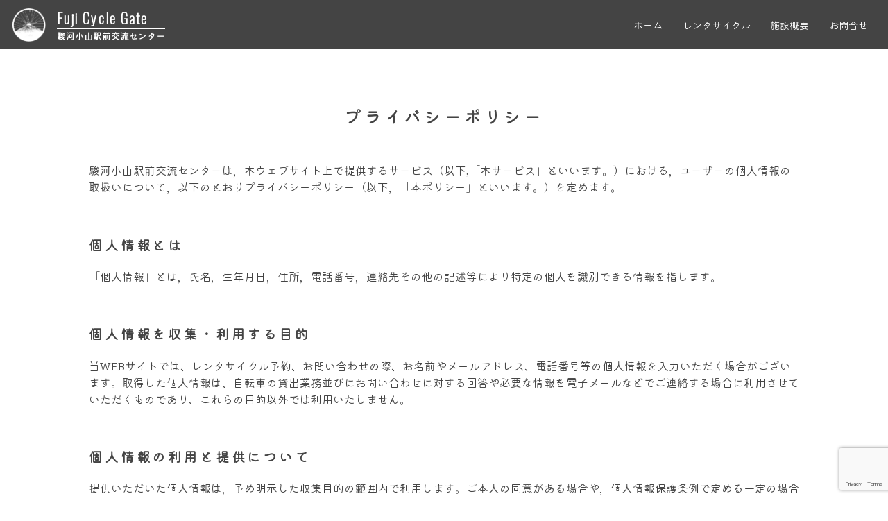

--- FILE ---
content_type: text/html; charset=UTF-8
request_url: https://fuji-cyclegate.com/privacy-policy/
body_size: 11125
content:
<!doctype html>
<html lang="ja"
	prefix="og: https://ogp.me/ns#" >
<head>
	<meta charset="UTF-8">
	<meta name="viewport" content="width=device-width, initial-scale=1">
	<link rel="profile" href="https://gmpg.org/xfn/11">

    <link rel="stylesheet" type="text/css" href="https://cdnjs.cloudflare.com/ajax/libs/slick-carousel/1.9.0/slick.css"  media="print" onload="this.media='all'"/>
    <link rel="stylesheet" href="https://cdnjs.cloudflare.com/ajax/libs/slick-carousel/1.9.0/slick-theme.css"  media="print" onload="this.media='all'">
    <link rel="stylesheet" href="https://use.fontawesome.com/releases/v5.15.3/css/all.css" integrity="sha384-SZXxX4whJ79/gErwcOYf+zWLeJdY/qpuqC4cAa9rOGUstPomtqpuNWT9wdPEn2fk" crossorigin="anonymous"  media="print" onload="this.media='all'">

    <script src="https://code.jquery.com/jquery-3.5.1.slim.min.js"></script>

    <link rel='stylesheet' href='https://fuji-cyclegate.com/wp-content/themes/fcg/css/main.css' media="print" onload="this.media='all'">

    <title>Privacy Policy - フジサイクルゲート｜Fuji Cycle Gate</title>

		<!-- All in One SEO 4.0.18 -->
		<meta name="description" content="プライバシーポリシー 駿河小山駅前交流センターは，本ウェブサイト上で提供するサービス（以下,「本サービス」とい […]"/>
		<link rel="canonical" href="https://fuji-cyclegate.com/privacy-policy/" />
		<meta property="og:site_name" content="フジサイクルゲート｜Fuji Cycle Gate - 静岡県小山町、富士山周遊の観光、レンタサイクル、トレイル、ハイキングにご利用ください" />
		<meta property="og:type" content="article" />
		<meta property="og:title" content="Privacy Policy - フジサイクルゲート｜Fuji Cycle Gate" />
		<meta property="og:description" content="プライバシーポリシー 駿河小山駅前交流センターは，本ウェブサイト上で提供するサービス（以下,「本サービス」とい […]" />
		<meta property="og:url" content="https://fuji-cyclegate.com/privacy-policy/" />
		<meta property="og:image" content="https://fuji-cyclegate.com/wp-content/uploads/2021/04/ogp.jpg" />
		<meta property="og:image:secure_url" content="https://fuji-cyclegate.com/wp-content/uploads/2021/04/ogp.jpg" />
		<meta property="og:image:width" content="2520" />
		<meta property="og:image:height" content="1330" />
		<meta property="article:published_time" content="2021-03-03T01:55:56Z" />
		<meta property="article:modified_time" content="2021-03-11T08:45:26Z" />
		<meta property="twitter:card" content="summary" />
		<meta property="twitter:domain" content="fuji-cyclegate.com" />
		<meta property="twitter:title" content="Privacy Policy - フジサイクルゲート｜Fuji Cycle Gate" />
		<meta property="twitter:description" content="プライバシーポリシー 駿河小山駅前交流センターは，本ウェブサイト上で提供するサービス（以下,「本サービス」とい […]" />
		<meta property="twitter:image" content="https://fuji-cyclegate.com/wp-content/uploads/2021/04/ogp.jpg" />
		<script type="application/ld+json" class="aioseo-schema">
			{"@context":"https:\/\/schema.org","@graph":[{"@type":"WebSite","@id":"https:\/\/fuji-cyclegate.com\/#website","url":"https:\/\/fuji-cyclegate.com\/","name":"\u30d5\u30b8\u30b5\u30a4\u30af\u30eb\u30b2\u30fc\u30c8\uff5cFuji Cycle Gate","description":"\u9759\u5ca1\u770c\u5c0f\u5c71\u753a\u3001\u5bcc\u58eb\u5c71\u5468\u904a\u306e\u89b3\u5149\u3001\u30ec\u30f3\u30bf\u30b5\u30a4\u30af\u30eb\u3001\u30c8\u30ec\u30a4\u30eb\u3001\u30cf\u30a4\u30ad\u30f3\u30b0\u306b\u3054\u5229\u7528\u304f\u3060\u3055\u3044","publisher":{"@id":"https:\/\/fuji-cyclegate.com\/#organization"}},{"@type":"Organization","@id":"https:\/\/fuji-cyclegate.com\/#organization","name":"\u30d5\u30b8\u30b5\u30a4\u30af\u30eb\u30b2\u30fc\u30c8\uff5cFuji Cycle Gate","url":"https:\/\/fuji-cyclegate.com\/","logo":{"@type":"ImageObject","@id":"https:\/\/fuji-cyclegate.com\/#organizationLogo","url":"https:\/\/fuji-cyclegate.com\/wp-content\/uploads\/2021\/03\/cropped-logo.png","width":"735","height":"735"},"image":{"@id":"https:\/\/fuji-cyclegate.com\/#organizationLogo"},"sameAs":["https:\/\/facebook.com\/","https:\/\/twitter.com\/","https:\/\/instagram.com\/","https:\/\/pinterest.com\/","https:\/\/youtube.com\/","https:\/\/linkedin.com\/in\/"]},{"@type":"BreadcrumbList","@id":"https:\/\/fuji-cyclegate.com\/privacy-policy\/#breadcrumblist","itemListElement":[{"@type":"ListItem","@id":"https:\/\/fuji-cyclegate.com\/#listItem","position":"1","item":{"@id":"https:\/\/fuji-cyclegate.com\/#item","name":"\u30db\u30fc\u30e0","description":"\u9759\u5ca1\u770c\u5c0f\u5c71\u753a\u3001\u5bcc\u58eb\u5c71\u5468\u904a\u306e\u89b3\u5149\u3001\u30ec\u30f3\u30bf\u30b5\u30a4\u30af\u30eb\u3001\u30c8\u30ec\u30a4\u30eb\u3001\u30cf\u30a4\u30ad\u30f3\u30b0\u306b\u3054\u5229\u7528\u304f\u3060\u3055\u3044","url":"https:\/\/fuji-cyclegate.com\/"},"nextItem":"https:\/\/fuji-cyclegate.com\/privacy-policy\/#listItem"},{"@type":"ListItem","@id":"https:\/\/fuji-cyclegate.com\/privacy-policy\/#listItem","position":"2","item":{"@id":"https:\/\/fuji-cyclegate.com\/privacy-policy\/#item","name":"Privacy Policy","description":"\u30d7\u30e9\u30a4\u30d0\u30b7\u30fc\u30dd\u30ea\u30b7\u30fc \u99ff\u6cb3\u5c0f\u5c71\u99c5\u524d\u4ea4\u6d41\u30bb\u30f3\u30bf\u30fc\u306f\uff0c\u672c\u30a6\u30a7\u30d6\u30b5\u30a4\u30c8\u4e0a\u3067\u63d0\u4f9b\u3059\u308b\u30b5\u30fc\u30d3\u30b9\uff08\u4ee5\u4e0b,\u300c\u672c\u30b5\u30fc\u30d3\u30b9\u300d\u3068\u3044 [\u2026]","url":"https:\/\/fuji-cyclegate.com\/privacy-policy\/"},"previousItem":"https:\/\/fuji-cyclegate.com\/#listItem"}]},{"@type":"WebPage","@id":"https:\/\/fuji-cyclegate.com\/privacy-policy\/#webpage","url":"https:\/\/fuji-cyclegate.com\/privacy-policy\/","name":"Privacy Policy - \u30d5\u30b8\u30b5\u30a4\u30af\u30eb\u30b2\u30fc\u30c8\uff5cFuji Cycle Gate","description":"\u30d7\u30e9\u30a4\u30d0\u30b7\u30fc\u30dd\u30ea\u30b7\u30fc \u99ff\u6cb3\u5c0f\u5c71\u99c5\u524d\u4ea4\u6d41\u30bb\u30f3\u30bf\u30fc\u306f\uff0c\u672c\u30a6\u30a7\u30d6\u30b5\u30a4\u30c8\u4e0a\u3067\u63d0\u4f9b\u3059\u308b\u30b5\u30fc\u30d3\u30b9\uff08\u4ee5\u4e0b,\u300c\u672c\u30b5\u30fc\u30d3\u30b9\u300d\u3068\u3044 [\u2026]","inLanguage":"ja","isPartOf":{"@id":"https:\/\/fuji-cyclegate.com\/#website"},"breadcrumb":{"@id":"https:\/\/fuji-cyclegate.com\/privacy-policy\/#breadcrumblist"},"datePublished":"2021-03-03T01:55:56+09:00","dateModified":"2021-03-11T08:45:26+09:00"}]}
		</script>
		<!-- All in One SEO -->

<link rel='dns-prefetch' href='//www.google.com' />
<link rel="alternate" type="application/rss+xml" title="フジサイクルゲート｜Fuji Cycle Gate &raquo; フィード" href="https://fuji-cyclegate.com/feed/" />
<link rel="alternate" type="application/rss+xml" title="フジサイクルゲート｜Fuji Cycle Gate &raquo; コメントフィード" href="https://fuji-cyclegate.com/comments/feed/" />
<link rel="alternate" type="application/rss+xml" title="フジサイクルゲート｜Fuji Cycle Gate &raquo; Privacy Policy のコメントのフィード" href="https://fuji-cyclegate.com/privacy-policy/feed/" />
<link rel="alternate" title="oEmbed (JSON)" type="application/json+oembed" href="https://fuji-cyclegate.com/wp-json/oembed/1.0/embed?url=https%3A%2F%2Ffuji-cyclegate.com%2Fprivacy-policy%2F" />
<link rel="alternate" title="oEmbed (XML)" type="text/xml+oembed" href="https://fuji-cyclegate.com/wp-json/oembed/1.0/embed?url=https%3A%2F%2Ffuji-cyclegate.com%2Fprivacy-policy%2F&#038;format=xml" />
		<!-- This site uses the Google Analytics by MonsterInsights plugin v7.16.2 - Using Analytics tracking - https://www.monsterinsights.com/ -->
		<!-- Note: MonsterInsights is not currently configured on this site. The site owner needs to authenticate with Google Analytics in the MonsterInsights settings panel. -->
					<!-- No UA code set -->
				<!-- / Google Analytics by MonsterInsights -->
		<style id='wp-img-auto-sizes-contain-inline-css'>
img:is([sizes=auto i],[sizes^="auto," i]){contain-intrinsic-size:3000px 1500px}
/*# sourceURL=wp-img-auto-sizes-contain-inline-css */
</style>
<style id='wp-emoji-styles-inline-css'>

	img.wp-smiley, img.emoji {
		display: inline !important;
		border: none !important;
		box-shadow: none !important;
		height: 1em !important;
		width: 1em !important;
		margin: 0 0.07em !important;
		vertical-align: -0.1em !important;
		background: none !important;
		padding: 0 !important;
	}
/*# sourceURL=wp-emoji-styles-inline-css */
</style>
<style id='wp-block-library-inline-css'>
:root{--wp-block-synced-color:#7a00df;--wp-block-synced-color--rgb:122,0,223;--wp-bound-block-color:var(--wp-block-synced-color);--wp-editor-canvas-background:#ddd;--wp-admin-theme-color:#007cba;--wp-admin-theme-color--rgb:0,124,186;--wp-admin-theme-color-darker-10:#006ba1;--wp-admin-theme-color-darker-10--rgb:0,107,160.5;--wp-admin-theme-color-darker-20:#005a87;--wp-admin-theme-color-darker-20--rgb:0,90,135;--wp-admin-border-width-focus:2px}@media (min-resolution:192dpi){:root{--wp-admin-border-width-focus:1.5px}}.wp-element-button{cursor:pointer}:root .has-very-light-gray-background-color{background-color:#eee}:root .has-very-dark-gray-background-color{background-color:#313131}:root .has-very-light-gray-color{color:#eee}:root .has-very-dark-gray-color{color:#313131}:root .has-vivid-green-cyan-to-vivid-cyan-blue-gradient-background{background:linear-gradient(135deg,#00d084,#0693e3)}:root .has-purple-crush-gradient-background{background:linear-gradient(135deg,#34e2e4,#4721fb 50%,#ab1dfe)}:root .has-hazy-dawn-gradient-background{background:linear-gradient(135deg,#faaca8,#dad0ec)}:root .has-subdued-olive-gradient-background{background:linear-gradient(135deg,#fafae1,#67a671)}:root .has-atomic-cream-gradient-background{background:linear-gradient(135deg,#fdd79a,#004a59)}:root .has-nightshade-gradient-background{background:linear-gradient(135deg,#330968,#31cdcf)}:root .has-midnight-gradient-background{background:linear-gradient(135deg,#020381,#2874fc)}:root{--wp--preset--font-size--normal:16px;--wp--preset--font-size--huge:42px}.has-regular-font-size{font-size:1em}.has-larger-font-size{font-size:2.625em}.has-normal-font-size{font-size:var(--wp--preset--font-size--normal)}.has-huge-font-size{font-size:var(--wp--preset--font-size--huge)}.has-text-align-center{text-align:center}.has-text-align-left{text-align:left}.has-text-align-right{text-align:right}.has-fit-text{white-space:nowrap!important}#end-resizable-editor-section{display:none}.aligncenter{clear:both}.items-justified-left{justify-content:flex-start}.items-justified-center{justify-content:center}.items-justified-right{justify-content:flex-end}.items-justified-space-between{justify-content:space-between}.screen-reader-text{border:0;clip-path:inset(50%);height:1px;margin:-1px;overflow:hidden;padding:0;position:absolute;width:1px;word-wrap:normal!important}.screen-reader-text:focus{background-color:#ddd;clip-path:none;color:#444;display:block;font-size:1em;height:auto;left:5px;line-height:normal;padding:15px 23px 14px;text-decoration:none;top:5px;width:auto;z-index:100000}html :where(.has-border-color){border-style:solid}html :where([style*=border-top-color]){border-top-style:solid}html :where([style*=border-right-color]){border-right-style:solid}html :where([style*=border-bottom-color]){border-bottom-style:solid}html :where([style*=border-left-color]){border-left-style:solid}html :where([style*=border-width]){border-style:solid}html :where([style*=border-top-width]){border-top-style:solid}html :where([style*=border-right-width]){border-right-style:solid}html :where([style*=border-bottom-width]){border-bottom-style:solid}html :where([style*=border-left-width]){border-left-style:solid}html :where(img[class*=wp-image-]){height:auto;max-width:100%}:where(figure){margin:0 0 1em}html :where(.is-position-sticky){--wp-admin--admin-bar--position-offset:var(--wp-admin--admin-bar--height,0px)}@media screen and (max-width:600px){html :where(.is-position-sticky){--wp-admin--admin-bar--position-offset:0px}}

/*# sourceURL=wp-block-library-inline-css */
</style><style id='global-styles-inline-css'>
:root{--wp--preset--aspect-ratio--square: 1;--wp--preset--aspect-ratio--4-3: 4/3;--wp--preset--aspect-ratio--3-4: 3/4;--wp--preset--aspect-ratio--3-2: 3/2;--wp--preset--aspect-ratio--2-3: 2/3;--wp--preset--aspect-ratio--16-9: 16/9;--wp--preset--aspect-ratio--9-16: 9/16;--wp--preset--color--black: #000000;--wp--preset--color--cyan-bluish-gray: #abb8c3;--wp--preset--color--white: #ffffff;--wp--preset--color--pale-pink: #f78da7;--wp--preset--color--vivid-red: #cf2e2e;--wp--preset--color--luminous-vivid-orange: #ff6900;--wp--preset--color--luminous-vivid-amber: #fcb900;--wp--preset--color--light-green-cyan: #7bdcb5;--wp--preset--color--vivid-green-cyan: #00d084;--wp--preset--color--pale-cyan-blue: #8ed1fc;--wp--preset--color--vivid-cyan-blue: #0693e3;--wp--preset--color--vivid-purple: #9b51e0;--wp--preset--gradient--vivid-cyan-blue-to-vivid-purple: linear-gradient(135deg,rgb(6,147,227) 0%,rgb(155,81,224) 100%);--wp--preset--gradient--light-green-cyan-to-vivid-green-cyan: linear-gradient(135deg,rgb(122,220,180) 0%,rgb(0,208,130) 100%);--wp--preset--gradient--luminous-vivid-amber-to-luminous-vivid-orange: linear-gradient(135deg,rgb(252,185,0) 0%,rgb(255,105,0) 100%);--wp--preset--gradient--luminous-vivid-orange-to-vivid-red: linear-gradient(135deg,rgb(255,105,0) 0%,rgb(207,46,46) 100%);--wp--preset--gradient--very-light-gray-to-cyan-bluish-gray: linear-gradient(135deg,rgb(238,238,238) 0%,rgb(169,184,195) 100%);--wp--preset--gradient--cool-to-warm-spectrum: linear-gradient(135deg,rgb(74,234,220) 0%,rgb(151,120,209) 20%,rgb(207,42,186) 40%,rgb(238,44,130) 60%,rgb(251,105,98) 80%,rgb(254,248,76) 100%);--wp--preset--gradient--blush-light-purple: linear-gradient(135deg,rgb(255,206,236) 0%,rgb(152,150,240) 100%);--wp--preset--gradient--blush-bordeaux: linear-gradient(135deg,rgb(254,205,165) 0%,rgb(254,45,45) 50%,rgb(107,0,62) 100%);--wp--preset--gradient--luminous-dusk: linear-gradient(135deg,rgb(255,203,112) 0%,rgb(199,81,192) 50%,rgb(65,88,208) 100%);--wp--preset--gradient--pale-ocean: linear-gradient(135deg,rgb(255,245,203) 0%,rgb(182,227,212) 50%,rgb(51,167,181) 100%);--wp--preset--gradient--electric-grass: linear-gradient(135deg,rgb(202,248,128) 0%,rgb(113,206,126) 100%);--wp--preset--gradient--midnight: linear-gradient(135deg,rgb(2,3,129) 0%,rgb(40,116,252) 100%);--wp--preset--font-size--small: 13px;--wp--preset--font-size--medium: 20px;--wp--preset--font-size--large: 36px;--wp--preset--font-size--x-large: 42px;--wp--preset--spacing--20: 0.44rem;--wp--preset--spacing--30: 0.67rem;--wp--preset--spacing--40: 1rem;--wp--preset--spacing--50: 1.5rem;--wp--preset--spacing--60: 2.25rem;--wp--preset--spacing--70: 3.38rem;--wp--preset--spacing--80: 5.06rem;--wp--preset--shadow--natural: 6px 6px 9px rgba(0, 0, 0, 0.2);--wp--preset--shadow--deep: 12px 12px 50px rgba(0, 0, 0, 0.4);--wp--preset--shadow--sharp: 6px 6px 0px rgba(0, 0, 0, 0.2);--wp--preset--shadow--outlined: 6px 6px 0px -3px rgb(255, 255, 255), 6px 6px rgb(0, 0, 0);--wp--preset--shadow--crisp: 6px 6px 0px rgb(0, 0, 0);}:where(.is-layout-flex){gap: 0.5em;}:where(.is-layout-grid){gap: 0.5em;}body .is-layout-flex{display: flex;}.is-layout-flex{flex-wrap: wrap;align-items: center;}.is-layout-flex > :is(*, div){margin: 0;}body .is-layout-grid{display: grid;}.is-layout-grid > :is(*, div){margin: 0;}:where(.wp-block-columns.is-layout-flex){gap: 2em;}:where(.wp-block-columns.is-layout-grid){gap: 2em;}:where(.wp-block-post-template.is-layout-flex){gap: 1.25em;}:where(.wp-block-post-template.is-layout-grid){gap: 1.25em;}.has-black-color{color: var(--wp--preset--color--black) !important;}.has-cyan-bluish-gray-color{color: var(--wp--preset--color--cyan-bluish-gray) !important;}.has-white-color{color: var(--wp--preset--color--white) !important;}.has-pale-pink-color{color: var(--wp--preset--color--pale-pink) !important;}.has-vivid-red-color{color: var(--wp--preset--color--vivid-red) !important;}.has-luminous-vivid-orange-color{color: var(--wp--preset--color--luminous-vivid-orange) !important;}.has-luminous-vivid-amber-color{color: var(--wp--preset--color--luminous-vivid-amber) !important;}.has-light-green-cyan-color{color: var(--wp--preset--color--light-green-cyan) !important;}.has-vivid-green-cyan-color{color: var(--wp--preset--color--vivid-green-cyan) !important;}.has-pale-cyan-blue-color{color: var(--wp--preset--color--pale-cyan-blue) !important;}.has-vivid-cyan-blue-color{color: var(--wp--preset--color--vivid-cyan-blue) !important;}.has-vivid-purple-color{color: var(--wp--preset--color--vivid-purple) !important;}.has-black-background-color{background-color: var(--wp--preset--color--black) !important;}.has-cyan-bluish-gray-background-color{background-color: var(--wp--preset--color--cyan-bluish-gray) !important;}.has-white-background-color{background-color: var(--wp--preset--color--white) !important;}.has-pale-pink-background-color{background-color: var(--wp--preset--color--pale-pink) !important;}.has-vivid-red-background-color{background-color: var(--wp--preset--color--vivid-red) !important;}.has-luminous-vivid-orange-background-color{background-color: var(--wp--preset--color--luminous-vivid-orange) !important;}.has-luminous-vivid-amber-background-color{background-color: var(--wp--preset--color--luminous-vivid-amber) !important;}.has-light-green-cyan-background-color{background-color: var(--wp--preset--color--light-green-cyan) !important;}.has-vivid-green-cyan-background-color{background-color: var(--wp--preset--color--vivid-green-cyan) !important;}.has-pale-cyan-blue-background-color{background-color: var(--wp--preset--color--pale-cyan-blue) !important;}.has-vivid-cyan-blue-background-color{background-color: var(--wp--preset--color--vivid-cyan-blue) !important;}.has-vivid-purple-background-color{background-color: var(--wp--preset--color--vivid-purple) !important;}.has-black-border-color{border-color: var(--wp--preset--color--black) !important;}.has-cyan-bluish-gray-border-color{border-color: var(--wp--preset--color--cyan-bluish-gray) !important;}.has-white-border-color{border-color: var(--wp--preset--color--white) !important;}.has-pale-pink-border-color{border-color: var(--wp--preset--color--pale-pink) !important;}.has-vivid-red-border-color{border-color: var(--wp--preset--color--vivid-red) !important;}.has-luminous-vivid-orange-border-color{border-color: var(--wp--preset--color--luminous-vivid-orange) !important;}.has-luminous-vivid-amber-border-color{border-color: var(--wp--preset--color--luminous-vivid-amber) !important;}.has-light-green-cyan-border-color{border-color: var(--wp--preset--color--light-green-cyan) !important;}.has-vivid-green-cyan-border-color{border-color: var(--wp--preset--color--vivid-green-cyan) !important;}.has-pale-cyan-blue-border-color{border-color: var(--wp--preset--color--pale-cyan-blue) !important;}.has-vivid-cyan-blue-border-color{border-color: var(--wp--preset--color--vivid-cyan-blue) !important;}.has-vivid-purple-border-color{border-color: var(--wp--preset--color--vivid-purple) !important;}.has-vivid-cyan-blue-to-vivid-purple-gradient-background{background: var(--wp--preset--gradient--vivid-cyan-blue-to-vivid-purple) !important;}.has-light-green-cyan-to-vivid-green-cyan-gradient-background{background: var(--wp--preset--gradient--light-green-cyan-to-vivid-green-cyan) !important;}.has-luminous-vivid-amber-to-luminous-vivid-orange-gradient-background{background: var(--wp--preset--gradient--luminous-vivid-amber-to-luminous-vivid-orange) !important;}.has-luminous-vivid-orange-to-vivid-red-gradient-background{background: var(--wp--preset--gradient--luminous-vivid-orange-to-vivid-red) !important;}.has-very-light-gray-to-cyan-bluish-gray-gradient-background{background: var(--wp--preset--gradient--very-light-gray-to-cyan-bluish-gray) !important;}.has-cool-to-warm-spectrum-gradient-background{background: var(--wp--preset--gradient--cool-to-warm-spectrum) !important;}.has-blush-light-purple-gradient-background{background: var(--wp--preset--gradient--blush-light-purple) !important;}.has-blush-bordeaux-gradient-background{background: var(--wp--preset--gradient--blush-bordeaux) !important;}.has-luminous-dusk-gradient-background{background: var(--wp--preset--gradient--luminous-dusk) !important;}.has-pale-ocean-gradient-background{background: var(--wp--preset--gradient--pale-ocean) !important;}.has-electric-grass-gradient-background{background: var(--wp--preset--gradient--electric-grass) !important;}.has-midnight-gradient-background{background: var(--wp--preset--gradient--midnight) !important;}.has-small-font-size{font-size: var(--wp--preset--font-size--small) !important;}.has-medium-font-size{font-size: var(--wp--preset--font-size--medium) !important;}.has-large-font-size{font-size: var(--wp--preset--font-size--large) !important;}.has-x-large-font-size{font-size: var(--wp--preset--font-size--x-large) !important;}
/*# sourceURL=global-styles-inline-css */
</style>

<style id='classic-theme-styles-inline-css'>
/*! This file is auto-generated */
.wp-block-button__link{color:#fff;background-color:#32373c;border-radius:9999px;box-shadow:none;text-decoration:none;padding:calc(.667em + 2px) calc(1.333em + 2px);font-size:1.125em}.wp-block-file__button{background:#32373c;color:#fff;text-decoration:none}
/*# sourceURL=/wp-includes/css/classic-themes.min.css */
</style>
<link rel='stylesheet' id='contact-form-7-css' href='https://fuji-cyclegate.com/wp-content/plugins/contact-form-7/includes/css/styles.css?ver=5.4' media='all' />
<link rel='stylesheet' id='monsterinsights-popular-posts-style-css' href='https://fuji-cyclegate.com/wp-content/plugins/google-analytics-for-wordpress/assets/css/frontend.min.css?ver=7.16.2' media='all' />
<link rel='stylesheet' id='fcg-style-css' href='https://fuji-cyclegate.com/wp-content/themes/fcg/style.css?ver=1.0.0' media='all' />
<link rel='stylesheet' id='mts_simple_booking_front_css-css' href='https://fuji-cyclegate.com/wp-content/plugins/mts-simple-booking-c/css/mtssb-front.css?ver=6.9' media='all' />
<link rel="https://api.w.org/" href="https://fuji-cyclegate.com/wp-json/" /><link rel="alternate" title="JSON" type="application/json" href="https://fuji-cyclegate.com/wp-json/wp/v2/pages/3" /><link rel="EditURI" type="application/rsd+xml" title="RSD" href="https://fuji-cyclegate.com/xmlrpc.php?rsd" />
<meta name="generator" content="WordPress 6.9" />
<link rel='shortlink' href='https://fuji-cyclegate.com/?p=3' />
<link rel="pingback" href="https://fuji-cyclegate.com/xmlrpc.php"><link rel="icon" href="https://fuji-cyclegate.com/wp-content/uploads/2021/03/cropped-cropped-logo-32x32.png" sizes="32x32" />
<link rel="icon" href="https://fuji-cyclegate.com/wp-content/uploads/2021/03/cropped-cropped-logo-192x192.png" sizes="192x192" />
<link rel="apple-touch-icon" href="https://fuji-cyclegate.com/wp-content/uploads/2021/03/cropped-cropped-logo-180x180.png" />
<meta name="msapplication-TileImage" content="https://fuji-cyclegate.com/wp-content/uploads/2021/03/cropped-cropped-logo-270x270.png" />

</head>

<body class="privacy-policy wp-singular page-template-default page page-id-3 wp-custom-logo wp-theme-fcg no-sidebar">
<div id="page" class="site">
    <header>
        <div class="top_logo_wrap">
            <a href="https://fuji-cyclegate.com/">
            <div class="top_logo">
                <div class="logo"></div>
                <div>
                    <h1>Fuji Cycle Gate</h1>
                    <p>駿河小山駅前交流センター</p>
                </div>
            </div>
            </a>
        </div>
        <div class="header-menu">
            <ul class="flx_no_wrap">
                <li>
                    <a href="https://fuji-cyclegate.com">ホーム</a>
                </li>
                <li>
                    <a href="https://fuji-cyclegate.com/rentalcycle">レンタサイクル</a>
                </li>
                <li>
                    <a href="https://fuji-cyclegate.com/space">施設概要</a>
                </li>
                <li>
                    <a href="https://fuji-cyclegate.com/contact">お問合せ</a>
                </li>
            </ul>
        </div>
        <div class="hamburger-menu">
            <input type="checkbox" id="menu-btn-check">
            <label for="menu-btn-check" class="menu-btn"><span></span></label>
            <div class="menu-content">
                <ul class="flx_no_wrap">
                    <li>
                        <a href="https://fuji-cyclegate.com"><img src="https://fuji-cyclegate.com/wp-content/uploads/2021/03/logo.png">ホーム</a>
                    </li>
                    <li>
                        <a href="https://fuji-cyclegate.com/rentalcycle"><img src="https://fuji-cyclegate.com/wp-content/uploads/2021/03/bike.png">レンタサイクル</a>
                    </li>
                    <li>
                        <a href="https://fuji-cyclegate.com/space"><img src="https://fuji-cyclegate.com/wp-content/uploads/2021/03/cycle_gate.png">施設概要</a>
                    </li>
                    <li>
                        <a href="https://fuji-cyclegate.com/contact"><img src="https://fuji-cyclegate.com/wp-content/uploads/2021/03/bike.png">お問合せ</a>
                    </li>
                </ul>
            </div>
        </div>
    </header>


	<main id="primary" class="site-main">

		
<article id="post-3" class="post-3 page type-page status-publish hentry">
	<!--
    <header class="entry-header">
		<h1 class="entry-title">Privacy Policy</h1>	</header>--><!-- .entry-header -->

    
    <section class="page">
                <div class="content_wrap">
            <div class="header_bg"></div>
<div class="content_page mt-5">
<div id="privacy" class="section_content">
<h2>プライバシーポリシー</h2>
<p>駿河小山駅前交流センターは，本ウェブサイト上で提供するサービス（以下,「本サービス」といいます。）における，ユーザーの個人情報の取扱いについて，以下のとおりプライバシーポリシー（以下，「本ポリシー」といいます。）を定めます。</p>
<h4>個人情報とは</h4>
<p>「個人情報」とは，氏名，生年月日，住所，電話番号，連絡先その他の記述等により特定の個人を識別できる情報を指します。</p>
<h4>個人情報を収集・利用する目的</h4>
<p>当WEBサイトでは、レンタサイクル予約、お問い合わせの際、お名前やメールアドレス、電話番号等の個人情報を入力いただく場合がございます。取得した個人情報は、自転車の貸出業務並びにお問い合わせに対する回答や必要な情報を電子メールなどでご連絡する場合に利用させていただくものであり、これらの目的以外では利用いたしません。</p>
<h4>個人情報の利用と提供について</h4>
<p>提供いただいた個人情報は，予め明示した収集目的の範囲内で利用します。ご本人の同意がある場合や，個人情報保護条例で定める一定の場合を除き，個人情報の収集目的を越える外部への提供はいたしません。</p>
<h4>個人情報の管理について</h4>
<p>収集した個人情報は、厳重かつ適切に管理し、漏洩や不正流用、紛失、改ざん等の防止に適切な対策を講じます。</p>
<h4>個人情報に関するお問い合わせ</h4>
<p>個人情報に関するお問い合わせは、<a href="https://fuji-cyclegate.com/contact/">お問合せフォーム</a>にて受け付けております。</p>
</div>
</div>
        </div>
    </section>
</article><!-- #post-3 -->
<script src="https://fuji-cyclegate.com/wp-content/themes/fcg/js/app.js"></script>

	</main><!-- #main -->


	<footer id="colophon" class="site-footer">
        <div class="footer_img">
            <img src="https://fuji-cyclegate.com/wp-content/uploads/2021/03/cycle_gate_w.png">
        </div>
        <div class="footer_flex" style="max-width: 250px; font-size:1.5em;">
            <p><a href="https://www.facebook.com/fujicyclegate" target="_blank"><i class="fab fa-facebook"></i></p>
            <p><a href="https://www.instagram.com/fuji_cyclegate/" target="_blank"><i class="fab fa-instagram"></i></p>
        </div>
		<div class="site-info">
            <h5>MENU</h5>
            <div class="footer_flex">
                <p><a href="https://fuji-cyclegate.com">HOME</a></p>
                <p><a href="https://fuji-cyclegate.com/rentalcycle">レンタサイクル</a></p>
                <p><a href="https://fuji-cyclegate.com/space">施設紹介</a></p>
                <p><a href="https://fuji-cyclegate.com/contact">お問合せ</a></p>
            </div>
            <div class="footer_img">
                <p><a href="http://www.fuji-oyama.jp/" target="_blank"><img src="https://fuji-cyclegate.com/wp-content/uploads/2021/03/oyama_logo.png" alt="小山町公式サイト"></a></p>
            </div>
            <div class="footer_info">
                <p>フジサイクルゲート｜Fuji Cycle Gate</p>
                <p>駿河小山駅前交流センター</p>
                <p><i class="fas fa-map-marker-alt"> </i>〒410-1311 静岡県駿東郡小山町小山599-5</p>
                <p><i class="fas fa-phone-alt"> </i>0550-75-7800</p>
                <p>運営：<a href="http://kanko-oyama.jp/">小山町観光協会</a></p>
                <p><a href="https://fuji-cyclegate.com/privacy">プライバシーポリシー</a></p>
            </div>
		</div>
        <div class="copyright">copyrightⓒ 駿河小山駅前交流センター</div>
	</footer><!-- #colophon -->
</div><!-- #page -->

<script type="speculationrules">
{"prefetch":[{"source":"document","where":{"and":[{"href_matches":"/*"},{"not":{"href_matches":["/wp-*.php","/wp-admin/*","/wp-content/uploads/*","/wp-content/*","/wp-content/plugins/*","/wp-content/themes/fcg/*","/*\\?(.+)"]}},{"not":{"selector_matches":"a[rel~=\"nofollow\"]"}},{"not":{"selector_matches":".no-prefetch, .no-prefetch a"}}]},"eagerness":"conservative"}]}
</script>
<script src="https://fuji-cyclegate.com/wp-includes/js/dist/hooks.min.js?ver=dd5603f07f9220ed27f1" id="wp-hooks-js"></script>
<script src="https://fuji-cyclegate.com/wp-includes/js/dist/i18n.min.js?ver=c26c3dc7bed366793375" id="wp-i18n-js"></script>
<script id="wp-i18n-js-after">
wp.i18n.setLocaleData( { 'text direction\u0004ltr': [ 'ltr' ] } );
//# sourceURL=wp-i18n-js-after
</script>
<script src="https://fuji-cyclegate.com/wp-includes/js/dist/url.min.js?ver=9e178c9516d1222dc834" id="wp-url-js"></script>
<script id="wp-api-fetch-js-translations">
( function( domain, translations ) {
	var localeData = translations.locale_data[ domain ] || translations.locale_data.messages;
	localeData[""].domain = domain;
	wp.i18n.setLocaleData( localeData, domain );
} )( "default", {"translation-revision-date":"2025-11-28 11:59:02+0000","generator":"GlotPress\/4.0.3","domain":"messages","locale_data":{"messages":{"":{"domain":"messages","plural-forms":"nplurals=1; plural=0;","lang":"ja_JP"},"Could not get a valid response from the server.":["\u30b5\u30fc\u30d0\u30fc\u304b\u3089\u6b63\u3057\u3044\u5fdc\u7b54\u304c\u3042\u308a\u307e\u305b\u3093\u3067\u3057\u305f\u3002"],"Unable to connect. Please check your Internet connection.":["\u63a5\u7d9a\u3067\u304d\u307e\u305b\u3093\u3002\u30a4\u30f3\u30bf\u30fc\u30cd\u30c3\u30c8\u63a5\u7d9a\u3092\u78ba\u8a8d\u3057\u3066\u304f\u3060\u3055\u3044\u3002"],"Media upload failed. If this is a photo or a large image, please scale it down and try again.":["\u30e1\u30c7\u30a3\u30a2\u306e\u30a2\u30c3\u30d7\u30ed\u30fc\u30c9\u306b\u5931\u6557\u3057\u307e\u3057\u305f\u3002 \u5199\u771f\u307e\u305f\u306f\u5927\u304d\u306a\u753b\u50cf\u306e\u5834\u5408\u306f\u3001\u7e2e\u5c0f\u3057\u3066\u3082\u3046\u4e00\u5ea6\u304a\u8a66\u3057\u304f\u3060\u3055\u3044\u3002"],"The response is not a valid JSON response.":["\u8fd4\u7b54\u304c\u6b63\u3057\u3044 JSON \u30ec\u30b9\u30dd\u30f3\u30b9\u3067\u306f\u3042\u308a\u307e\u305b\u3093\u3002"]}},"comment":{"reference":"wp-includes\/js\/dist\/api-fetch.js"}} );
//# sourceURL=wp-api-fetch-js-translations
</script>
<script src="https://fuji-cyclegate.com/wp-includes/js/dist/api-fetch.min.js?ver=3a4d9af2b423048b0dee" id="wp-api-fetch-js"></script>
<script id="wp-api-fetch-js-after">
wp.apiFetch.use( wp.apiFetch.createRootURLMiddleware( "https://fuji-cyclegate.com/wp-json/" ) );
wp.apiFetch.nonceMiddleware = wp.apiFetch.createNonceMiddleware( "a481bd50d7" );
wp.apiFetch.use( wp.apiFetch.nonceMiddleware );
wp.apiFetch.use( wp.apiFetch.mediaUploadMiddleware );
wp.apiFetch.nonceEndpoint = "https://fuji-cyclegate.com/wp-admin/admin-ajax.php?action=rest-nonce";
//# sourceURL=wp-api-fetch-js-after
</script>
<script src="https://fuji-cyclegate.com/wp-includes/js/dist/vendor/wp-polyfill.min.js?ver=3.15.0" id="wp-polyfill-js"></script>
<script id="contact-form-7-js-extra">
var wpcf7 = [];
//# sourceURL=contact-form-7-js-extra
</script>
<script src="https://fuji-cyclegate.com/wp-content/plugins/contact-form-7/includes/js/index.js?ver=5.4" id="contact-form-7-js"></script>
<script src="https://fuji-cyclegate.com/wp-content/themes/fcg/js/navigation.js?ver=1.0.0" id="fcg-navigation-js"></script>
<script src="https://www.google.com/recaptcha/api.js?render=6LcI79MaAAAAAD-kjsRFz9RUPWG_5PSFBap49PL3&amp;ver=3.0" id="google-recaptcha-js"></script>
<script id="wpcf7-recaptcha-js-extra">
var wpcf7_recaptcha = {"sitekey":"6LcI79MaAAAAAD-kjsRFz9RUPWG_5PSFBap49PL3","actions":{"homepage":"homepage","contactform":"contactform"}};
//# sourceURL=wpcf7-recaptcha-js-extra
</script>
<script src="https://fuji-cyclegate.com/wp-content/plugins/contact-form-7/modules/recaptcha/index.js?ver=5.4" id="wpcf7-recaptcha-js"></script>
<script id="wp-emoji-settings" type="application/json">
{"baseUrl":"https://s.w.org/images/core/emoji/17.0.2/72x72/","ext":".png","svgUrl":"https://s.w.org/images/core/emoji/17.0.2/svg/","svgExt":".svg","source":{"concatemoji":"https://fuji-cyclegate.com/wp-includes/js/wp-emoji-release.min.js?ver=6.9"}}
</script>
<script type="module">
/*! This file is auto-generated */
const a=JSON.parse(document.getElementById("wp-emoji-settings").textContent),o=(window._wpemojiSettings=a,"wpEmojiSettingsSupports"),s=["flag","emoji"];function i(e){try{var t={supportTests:e,timestamp:(new Date).valueOf()};sessionStorage.setItem(o,JSON.stringify(t))}catch(e){}}function c(e,t,n){e.clearRect(0,0,e.canvas.width,e.canvas.height),e.fillText(t,0,0);t=new Uint32Array(e.getImageData(0,0,e.canvas.width,e.canvas.height).data);e.clearRect(0,0,e.canvas.width,e.canvas.height),e.fillText(n,0,0);const a=new Uint32Array(e.getImageData(0,0,e.canvas.width,e.canvas.height).data);return t.every((e,t)=>e===a[t])}function p(e,t){e.clearRect(0,0,e.canvas.width,e.canvas.height),e.fillText(t,0,0);var n=e.getImageData(16,16,1,1);for(let e=0;e<n.data.length;e++)if(0!==n.data[e])return!1;return!0}function u(e,t,n,a){switch(t){case"flag":return n(e,"\ud83c\udff3\ufe0f\u200d\u26a7\ufe0f","\ud83c\udff3\ufe0f\u200b\u26a7\ufe0f")?!1:!n(e,"\ud83c\udde8\ud83c\uddf6","\ud83c\udde8\u200b\ud83c\uddf6")&&!n(e,"\ud83c\udff4\udb40\udc67\udb40\udc62\udb40\udc65\udb40\udc6e\udb40\udc67\udb40\udc7f","\ud83c\udff4\u200b\udb40\udc67\u200b\udb40\udc62\u200b\udb40\udc65\u200b\udb40\udc6e\u200b\udb40\udc67\u200b\udb40\udc7f");case"emoji":return!a(e,"\ud83e\u1fac8")}return!1}function f(e,t,n,a){let r;const o=(r="undefined"!=typeof WorkerGlobalScope&&self instanceof WorkerGlobalScope?new OffscreenCanvas(300,150):document.createElement("canvas")).getContext("2d",{willReadFrequently:!0}),s=(o.textBaseline="top",o.font="600 32px Arial",{});return e.forEach(e=>{s[e]=t(o,e,n,a)}),s}function r(e){var t=document.createElement("script");t.src=e,t.defer=!0,document.head.appendChild(t)}a.supports={everything:!0,everythingExceptFlag:!0},new Promise(t=>{let n=function(){try{var e=JSON.parse(sessionStorage.getItem(o));if("object"==typeof e&&"number"==typeof e.timestamp&&(new Date).valueOf()<e.timestamp+604800&&"object"==typeof e.supportTests)return e.supportTests}catch(e){}return null}();if(!n){if("undefined"!=typeof Worker&&"undefined"!=typeof OffscreenCanvas&&"undefined"!=typeof URL&&URL.createObjectURL&&"undefined"!=typeof Blob)try{var e="postMessage("+f.toString()+"("+[JSON.stringify(s),u.toString(),c.toString(),p.toString()].join(",")+"));",a=new Blob([e],{type:"text/javascript"});const r=new Worker(URL.createObjectURL(a),{name:"wpTestEmojiSupports"});return void(r.onmessage=e=>{i(n=e.data),r.terminate(),t(n)})}catch(e){}i(n=f(s,u,c,p))}t(n)}).then(e=>{for(const n in e)a.supports[n]=e[n],a.supports.everything=a.supports.everything&&a.supports[n],"flag"!==n&&(a.supports.everythingExceptFlag=a.supports.everythingExceptFlag&&a.supports[n]);var t;a.supports.everythingExceptFlag=a.supports.everythingExceptFlag&&!a.supports.flag,a.supports.everything||((t=a.source||{}).concatemoji?r(t.concatemoji):t.wpemoji&&t.twemoji&&(r(t.twemoji),r(t.wpemoji)))});
//# sourceURL=https://fuji-cyclegate.com/wp-includes/js/wp-emoji-loader.min.js
</script>

</body>
</html>


--- FILE ---
content_type: text/html; charset=utf-8
request_url: https://www.google.com/recaptcha/api2/anchor?ar=1&k=6LcI79MaAAAAAD-kjsRFz9RUPWG_5PSFBap49PL3&co=aHR0cHM6Ly9mdWppLWN5Y2xlZ2F0ZS5jb206NDQz&hl=en&v=PoyoqOPhxBO7pBk68S4YbpHZ&size=invisible&anchor-ms=20000&execute-ms=30000&cb=5c3z5jczk5o
body_size: 48648
content:
<!DOCTYPE HTML><html dir="ltr" lang="en"><head><meta http-equiv="Content-Type" content="text/html; charset=UTF-8">
<meta http-equiv="X-UA-Compatible" content="IE=edge">
<title>reCAPTCHA</title>
<style type="text/css">
/* cyrillic-ext */
@font-face {
  font-family: 'Roboto';
  font-style: normal;
  font-weight: 400;
  font-stretch: 100%;
  src: url(//fonts.gstatic.com/s/roboto/v48/KFO7CnqEu92Fr1ME7kSn66aGLdTylUAMa3GUBHMdazTgWw.woff2) format('woff2');
  unicode-range: U+0460-052F, U+1C80-1C8A, U+20B4, U+2DE0-2DFF, U+A640-A69F, U+FE2E-FE2F;
}
/* cyrillic */
@font-face {
  font-family: 'Roboto';
  font-style: normal;
  font-weight: 400;
  font-stretch: 100%;
  src: url(//fonts.gstatic.com/s/roboto/v48/KFO7CnqEu92Fr1ME7kSn66aGLdTylUAMa3iUBHMdazTgWw.woff2) format('woff2');
  unicode-range: U+0301, U+0400-045F, U+0490-0491, U+04B0-04B1, U+2116;
}
/* greek-ext */
@font-face {
  font-family: 'Roboto';
  font-style: normal;
  font-weight: 400;
  font-stretch: 100%;
  src: url(//fonts.gstatic.com/s/roboto/v48/KFO7CnqEu92Fr1ME7kSn66aGLdTylUAMa3CUBHMdazTgWw.woff2) format('woff2');
  unicode-range: U+1F00-1FFF;
}
/* greek */
@font-face {
  font-family: 'Roboto';
  font-style: normal;
  font-weight: 400;
  font-stretch: 100%;
  src: url(//fonts.gstatic.com/s/roboto/v48/KFO7CnqEu92Fr1ME7kSn66aGLdTylUAMa3-UBHMdazTgWw.woff2) format('woff2');
  unicode-range: U+0370-0377, U+037A-037F, U+0384-038A, U+038C, U+038E-03A1, U+03A3-03FF;
}
/* math */
@font-face {
  font-family: 'Roboto';
  font-style: normal;
  font-weight: 400;
  font-stretch: 100%;
  src: url(//fonts.gstatic.com/s/roboto/v48/KFO7CnqEu92Fr1ME7kSn66aGLdTylUAMawCUBHMdazTgWw.woff2) format('woff2');
  unicode-range: U+0302-0303, U+0305, U+0307-0308, U+0310, U+0312, U+0315, U+031A, U+0326-0327, U+032C, U+032F-0330, U+0332-0333, U+0338, U+033A, U+0346, U+034D, U+0391-03A1, U+03A3-03A9, U+03B1-03C9, U+03D1, U+03D5-03D6, U+03F0-03F1, U+03F4-03F5, U+2016-2017, U+2034-2038, U+203C, U+2040, U+2043, U+2047, U+2050, U+2057, U+205F, U+2070-2071, U+2074-208E, U+2090-209C, U+20D0-20DC, U+20E1, U+20E5-20EF, U+2100-2112, U+2114-2115, U+2117-2121, U+2123-214F, U+2190, U+2192, U+2194-21AE, U+21B0-21E5, U+21F1-21F2, U+21F4-2211, U+2213-2214, U+2216-22FF, U+2308-230B, U+2310, U+2319, U+231C-2321, U+2336-237A, U+237C, U+2395, U+239B-23B7, U+23D0, U+23DC-23E1, U+2474-2475, U+25AF, U+25B3, U+25B7, U+25BD, U+25C1, U+25CA, U+25CC, U+25FB, U+266D-266F, U+27C0-27FF, U+2900-2AFF, U+2B0E-2B11, U+2B30-2B4C, U+2BFE, U+3030, U+FF5B, U+FF5D, U+1D400-1D7FF, U+1EE00-1EEFF;
}
/* symbols */
@font-face {
  font-family: 'Roboto';
  font-style: normal;
  font-weight: 400;
  font-stretch: 100%;
  src: url(//fonts.gstatic.com/s/roboto/v48/KFO7CnqEu92Fr1ME7kSn66aGLdTylUAMaxKUBHMdazTgWw.woff2) format('woff2');
  unicode-range: U+0001-000C, U+000E-001F, U+007F-009F, U+20DD-20E0, U+20E2-20E4, U+2150-218F, U+2190, U+2192, U+2194-2199, U+21AF, U+21E6-21F0, U+21F3, U+2218-2219, U+2299, U+22C4-22C6, U+2300-243F, U+2440-244A, U+2460-24FF, U+25A0-27BF, U+2800-28FF, U+2921-2922, U+2981, U+29BF, U+29EB, U+2B00-2BFF, U+4DC0-4DFF, U+FFF9-FFFB, U+10140-1018E, U+10190-1019C, U+101A0, U+101D0-101FD, U+102E0-102FB, U+10E60-10E7E, U+1D2C0-1D2D3, U+1D2E0-1D37F, U+1F000-1F0FF, U+1F100-1F1AD, U+1F1E6-1F1FF, U+1F30D-1F30F, U+1F315, U+1F31C, U+1F31E, U+1F320-1F32C, U+1F336, U+1F378, U+1F37D, U+1F382, U+1F393-1F39F, U+1F3A7-1F3A8, U+1F3AC-1F3AF, U+1F3C2, U+1F3C4-1F3C6, U+1F3CA-1F3CE, U+1F3D4-1F3E0, U+1F3ED, U+1F3F1-1F3F3, U+1F3F5-1F3F7, U+1F408, U+1F415, U+1F41F, U+1F426, U+1F43F, U+1F441-1F442, U+1F444, U+1F446-1F449, U+1F44C-1F44E, U+1F453, U+1F46A, U+1F47D, U+1F4A3, U+1F4B0, U+1F4B3, U+1F4B9, U+1F4BB, U+1F4BF, U+1F4C8-1F4CB, U+1F4D6, U+1F4DA, U+1F4DF, U+1F4E3-1F4E6, U+1F4EA-1F4ED, U+1F4F7, U+1F4F9-1F4FB, U+1F4FD-1F4FE, U+1F503, U+1F507-1F50B, U+1F50D, U+1F512-1F513, U+1F53E-1F54A, U+1F54F-1F5FA, U+1F610, U+1F650-1F67F, U+1F687, U+1F68D, U+1F691, U+1F694, U+1F698, U+1F6AD, U+1F6B2, U+1F6B9-1F6BA, U+1F6BC, U+1F6C6-1F6CF, U+1F6D3-1F6D7, U+1F6E0-1F6EA, U+1F6F0-1F6F3, U+1F6F7-1F6FC, U+1F700-1F7FF, U+1F800-1F80B, U+1F810-1F847, U+1F850-1F859, U+1F860-1F887, U+1F890-1F8AD, U+1F8B0-1F8BB, U+1F8C0-1F8C1, U+1F900-1F90B, U+1F93B, U+1F946, U+1F984, U+1F996, U+1F9E9, U+1FA00-1FA6F, U+1FA70-1FA7C, U+1FA80-1FA89, U+1FA8F-1FAC6, U+1FACE-1FADC, U+1FADF-1FAE9, U+1FAF0-1FAF8, U+1FB00-1FBFF;
}
/* vietnamese */
@font-face {
  font-family: 'Roboto';
  font-style: normal;
  font-weight: 400;
  font-stretch: 100%;
  src: url(//fonts.gstatic.com/s/roboto/v48/KFO7CnqEu92Fr1ME7kSn66aGLdTylUAMa3OUBHMdazTgWw.woff2) format('woff2');
  unicode-range: U+0102-0103, U+0110-0111, U+0128-0129, U+0168-0169, U+01A0-01A1, U+01AF-01B0, U+0300-0301, U+0303-0304, U+0308-0309, U+0323, U+0329, U+1EA0-1EF9, U+20AB;
}
/* latin-ext */
@font-face {
  font-family: 'Roboto';
  font-style: normal;
  font-weight: 400;
  font-stretch: 100%;
  src: url(//fonts.gstatic.com/s/roboto/v48/KFO7CnqEu92Fr1ME7kSn66aGLdTylUAMa3KUBHMdazTgWw.woff2) format('woff2');
  unicode-range: U+0100-02BA, U+02BD-02C5, U+02C7-02CC, U+02CE-02D7, U+02DD-02FF, U+0304, U+0308, U+0329, U+1D00-1DBF, U+1E00-1E9F, U+1EF2-1EFF, U+2020, U+20A0-20AB, U+20AD-20C0, U+2113, U+2C60-2C7F, U+A720-A7FF;
}
/* latin */
@font-face {
  font-family: 'Roboto';
  font-style: normal;
  font-weight: 400;
  font-stretch: 100%;
  src: url(//fonts.gstatic.com/s/roboto/v48/KFO7CnqEu92Fr1ME7kSn66aGLdTylUAMa3yUBHMdazQ.woff2) format('woff2');
  unicode-range: U+0000-00FF, U+0131, U+0152-0153, U+02BB-02BC, U+02C6, U+02DA, U+02DC, U+0304, U+0308, U+0329, U+2000-206F, U+20AC, U+2122, U+2191, U+2193, U+2212, U+2215, U+FEFF, U+FFFD;
}
/* cyrillic-ext */
@font-face {
  font-family: 'Roboto';
  font-style: normal;
  font-weight: 500;
  font-stretch: 100%;
  src: url(//fonts.gstatic.com/s/roboto/v48/KFO7CnqEu92Fr1ME7kSn66aGLdTylUAMa3GUBHMdazTgWw.woff2) format('woff2');
  unicode-range: U+0460-052F, U+1C80-1C8A, U+20B4, U+2DE0-2DFF, U+A640-A69F, U+FE2E-FE2F;
}
/* cyrillic */
@font-face {
  font-family: 'Roboto';
  font-style: normal;
  font-weight: 500;
  font-stretch: 100%;
  src: url(//fonts.gstatic.com/s/roboto/v48/KFO7CnqEu92Fr1ME7kSn66aGLdTylUAMa3iUBHMdazTgWw.woff2) format('woff2');
  unicode-range: U+0301, U+0400-045F, U+0490-0491, U+04B0-04B1, U+2116;
}
/* greek-ext */
@font-face {
  font-family: 'Roboto';
  font-style: normal;
  font-weight: 500;
  font-stretch: 100%;
  src: url(//fonts.gstatic.com/s/roboto/v48/KFO7CnqEu92Fr1ME7kSn66aGLdTylUAMa3CUBHMdazTgWw.woff2) format('woff2');
  unicode-range: U+1F00-1FFF;
}
/* greek */
@font-face {
  font-family: 'Roboto';
  font-style: normal;
  font-weight: 500;
  font-stretch: 100%;
  src: url(//fonts.gstatic.com/s/roboto/v48/KFO7CnqEu92Fr1ME7kSn66aGLdTylUAMa3-UBHMdazTgWw.woff2) format('woff2');
  unicode-range: U+0370-0377, U+037A-037F, U+0384-038A, U+038C, U+038E-03A1, U+03A3-03FF;
}
/* math */
@font-face {
  font-family: 'Roboto';
  font-style: normal;
  font-weight: 500;
  font-stretch: 100%;
  src: url(//fonts.gstatic.com/s/roboto/v48/KFO7CnqEu92Fr1ME7kSn66aGLdTylUAMawCUBHMdazTgWw.woff2) format('woff2');
  unicode-range: U+0302-0303, U+0305, U+0307-0308, U+0310, U+0312, U+0315, U+031A, U+0326-0327, U+032C, U+032F-0330, U+0332-0333, U+0338, U+033A, U+0346, U+034D, U+0391-03A1, U+03A3-03A9, U+03B1-03C9, U+03D1, U+03D5-03D6, U+03F0-03F1, U+03F4-03F5, U+2016-2017, U+2034-2038, U+203C, U+2040, U+2043, U+2047, U+2050, U+2057, U+205F, U+2070-2071, U+2074-208E, U+2090-209C, U+20D0-20DC, U+20E1, U+20E5-20EF, U+2100-2112, U+2114-2115, U+2117-2121, U+2123-214F, U+2190, U+2192, U+2194-21AE, U+21B0-21E5, U+21F1-21F2, U+21F4-2211, U+2213-2214, U+2216-22FF, U+2308-230B, U+2310, U+2319, U+231C-2321, U+2336-237A, U+237C, U+2395, U+239B-23B7, U+23D0, U+23DC-23E1, U+2474-2475, U+25AF, U+25B3, U+25B7, U+25BD, U+25C1, U+25CA, U+25CC, U+25FB, U+266D-266F, U+27C0-27FF, U+2900-2AFF, U+2B0E-2B11, U+2B30-2B4C, U+2BFE, U+3030, U+FF5B, U+FF5D, U+1D400-1D7FF, U+1EE00-1EEFF;
}
/* symbols */
@font-face {
  font-family: 'Roboto';
  font-style: normal;
  font-weight: 500;
  font-stretch: 100%;
  src: url(//fonts.gstatic.com/s/roboto/v48/KFO7CnqEu92Fr1ME7kSn66aGLdTylUAMaxKUBHMdazTgWw.woff2) format('woff2');
  unicode-range: U+0001-000C, U+000E-001F, U+007F-009F, U+20DD-20E0, U+20E2-20E4, U+2150-218F, U+2190, U+2192, U+2194-2199, U+21AF, U+21E6-21F0, U+21F3, U+2218-2219, U+2299, U+22C4-22C6, U+2300-243F, U+2440-244A, U+2460-24FF, U+25A0-27BF, U+2800-28FF, U+2921-2922, U+2981, U+29BF, U+29EB, U+2B00-2BFF, U+4DC0-4DFF, U+FFF9-FFFB, U+10140-1018E, U+10190-1019C, U+101A0, U+101D0-101FD, U+102E0-102FB, U+10E60-10E7E, U+1D2C0-1D2D3, U+1D2E0-1D37F, U+1F000-1F0FF, U+1F100-1F1AD, U+1F1E6-1F1FF, U+1F30D-1F30F, U+1F315, U+1F31C, U+1F31E, U+1F320-1F32C, U+1F336, U+1F378, U+1F37D, U+1F382, U+1F393-1F39F, U+1F3A7-1F3A8, U+1F3AC-1F3AF, U+1F3C2, U+1F3C4-1F3C6, U+1F3CA-1F3CE, U+1F3D4-1F3E0, U+1F3ED, U+1F3F1-1F3F3, U+1F3F5-1F3F7, U+1F408, U+1F415, U+1F41F, U+1F426, U+1F43F, U+1F441-1F442, U+1F444, U+1F446-1F449, U+1F44C-1F44E, U+1F453, U+1F46A, U+1F47D, U+1F4A3, U+1F4B0, U+1F4B3, U+1F4B9, U+1F4BB, U+1F4BF, U+1F4C8-1F4CB, U+1F4D6, U+1F4DA, U+1F4DF, U+1F4E3-1F4E6, U+1F4EA-1F4ED, U+1F4F7, U+1F4F9-1F4FB, U+1F4FD-1F4FE, U+1F503, U+1F507-1F50B, U+1F50D, U+1F512-1F513, U+1F53E-1F54A, U+1F54F-1F5FA, U+1F610, U+1F650-1F67F, U+1F687, U+1F68D, U+1F691, U+1F694, U+1F698, U+1F6AD, U+1F6B2, U+1F6B9-1F6BA, U+1F6BC, U+1F6C6-1F6CF, U+1F6D3-1F6D7, U+1F6E0-1F6EA, U+1F6F0-1F6F3, U+1F6F7-1F6FC, U+1F700-1F7FF, U+1F800-1F80B, U+1F810-1F847, U+1F850-1F859, U+1F860-1F887, U+1F890-1F8AD, U+1F8B0-1F8BB, U+1F8C0-1F8C1, U+1F900-1F90B, U+1F93B, U+1F946, U+1F984, U+1F996, U+1F9E9, U+1FA00-1FA6F, U+1FA70-1FA7C, U+1FA80-1FA89, U+1FA8F-1FAC6, U+1FACE-1FADC, U+1FADF-1FAE9, U+1FAF0-1FAF8, U+1FB00-1FBFF;
}
/* vietnamese */
@font-face {
  font-family: 'Roboto';
  font-style: normal;
  font-weight: 500;
  font-stretch: 100%;
  src: url(//fonts.gstatic.com/s/roboto/v48/KFO7CnqEu92Fr1ME7kSn66aGLdTylUAMa3OUBHMdazTgWw.woff2) format('woff2');
  unicode-range: U+0102-0103, U+0110-0111, U+0128-0129, U+0168-0169, U+01A0-01A1, U+01AF-01B0, U+0300-0301, U+0303-0304, U+0308-0309, U+0323, U+0329, U+1EA0-1EF9, U+20AB;
}
/* latin-ext */
@font-face {
  font-family: 'Roboto';
  font-style: normal;
  font-weight: 500;
  font-stretch: 100%;
  src: url(//fonts.gstatic.com/s/roboto/v48/KFO7CnqEu92Fr1ME7kSn66aGLdTylUAMa3KUBHMdazTgWw.woff2) format('woff2');
  unicode-range: U+0100-02BA, U+02BD-02C5, U+02C7-02CC, U+02CE-02D7, U+02DD-02FF, U+0304, U+0308, U+0329, U+1D00-1DBF, U+1E00-1E9F, U+1EF2-1EFF, U+2020, U+20A0-20AB, U+20AD-20C0, U+2113, U+2C60-2C7F, U+A720-A7FF;
}
/* latin */
@font-face {
  font-family: 'Roboto';
  font-style: normal;
  font-weight: 500;
  font-stretch: 100%;
  src: url(//fonts.gstatic.com/s/roboto/v48/KFO7CnqEu92Fr1ME7kSn66aGLdTylUAMa3yUBHMdazQ.woff2) format('woff2');
  unicode-range: U+0000-00FF, U+0131, U+0152-0153, U+02BB-02BC, U+02C6, U+02DA, U+02DC, U+0304, U+0308, U+0329, U+2000-206F, U+20AC, U+2122, U+2191, U+2193, U+2212, U+2215, U+FEFF, U+FFFD;
}
/* cyrillic-ext */
@font-face {
  font-family: 'Roboto';
  font-style: normal;
  font-weight: 900;
  font-stretch: 100%;
  src: url(//fonts.gstatic.com/s/roboto/v48/KFO7CnqEu92Fr1ME7kSn66aGLdTylUAMa3GUBHMdazTgWw.woff2) format('woff2');
  unicode-range: U+0460-052F, U+1C80-1C8A, U+20B4, U+2DE0-2DFF, U+A640-A69F, U+FE2E-FE2F;
}
/* cyrillic */
@font-face {
  font-family: 'Roboto';
  font-style: normal;
  font-weight: 900;
  font-stretch: 100%;
  src: url(//fonts.gstatic.com/s/roboto/v48/KFO7CnqEu92Fr1ME7kSn66aGLdTylUAMa3iUBHMdazTgWw.woff2) format('woff2');
  unicode-range: U+0301, U+0400-045F, U+0490-0491, U+04B0-04B1, U+2116;
}
/* greek-ext */
@font-face {
  font-family: 'Roboto';
  font-style: normal;
  font-weight: 900;
  font-stretch: 100%;
  src: url(//fonts.gstatic.com/s/roboto/v48/KFO7CnqEu92Fr1ME7kSn66aGLdTylUAMa3CUBHMdazTgWw.woff2) format('woff2');
  unicode-range: U+1F00-1FFF;
}
/* greek */
@font-face {
  font-family: 'Roboto';
  font-style: normal;
  font-weight: 900;
  font-stretch: 100%;
  src: url(//fonts.gstatic.com/s/roboto/v48/KFO7CnqEu92Fr1ME7kSn66aGLdTylUAMa3-UBHMdazTgWw.woff2) format('woff2');
  unicode-range: U+0370-0377, U+037A-037F, U+0384-038A, U+038C, U+038E-03A1, U+03A3-03FF;
}
/* math */
@font-face {
  font-family: 'Roboto';
  font-style: normal;
  font-weight: 900;
  font-stretch: 100%;
  src: url(//fonts.gstatic.com/s/roboto/v48/KFO7CnqEu92Fr1ME7kSn66aGLdTylUAMawCUBHMdazTgWw.woff2) format('woff2');
  unicode-range: U+0302-0303, U+0305, U+0307-0308, U+0310, U+0312, U+0315, U+031A, U+0326-0327, U+032C, U+032F-0330, U+0332-0333, U+0338, U+033A, U+0346, U+034D, U+0391-03A1, U+03A3-03A9, U+03B1-03C9, U+03D1, U+03D5-03D6, U+03F0-03F1, U+03F4-03F5, U+2016-2017, U+2034-2038, U+203C, U+2040, U+2043, U+2047, U+2050, U+2057, U+205F, U+2070-2071, U+2074-208E, U+2090-209C, U+20D0-20DC, U+20E1, U+20E5-20EF, U+2100-2112, U+2114-2115, U+2117-2121, U+2123-214F, U+2190, U+2192, U+2194-21AE, U+21B0-21E5, U+21F1-21F2, U+21F4-2211, U+2213-2214, U+2216-22FF, U+2308-230B, U+2310, U+2319, U+231C-2321, U+2336-237A, U+237C, U+2395, U+239B-23B7, U+23D0, U+23DC-23E1, U+2474-2475, U+25AF, U+25B3, U+25B7, U+25BD, U+25C1, U+25CA, U+25CC, U+25FB, U+266D-266F, U+27C0-27FF, U+2900-2AFF, U+2B0E-2B11, U+2B30-2B4C, U+2BFE, U+3030, U+FF5B, U+FF5D, U+1D400-1D7FF, U+1EE00-1EEFF;
}
/* symbols */
@font-face {
  font-family: 'Roboto';
  font-style: normal;
  font-weight: 900;
  font-stretch: 100%;
  src: url(//fonts.gstatic.com/s/roboto/v48/KFO7CnqEu92Fr1ME7kSn66aGLdTylUAMaxKUBHMdazTgWw.woff2) format('woff2');
  unicode-range: U+0001-000C, U+000E-001F, U+007F-009F, U+20DD-20E0, U+20E2-20E4, U+2150-218F, U+2190, U+2192, U+2194-2199, U+21AF, U+21E6-21F0, U+21F3, U+2218-2219, U+2299, U+22C4-22C6, U+2300-243F, U+2440-244A, U+2460-24FF, U+25A0-27BF, U+2800-28FF, U+2921-2922, U+2981, U+29BF, U+29EB, U+2B00-2BFF, U+4DC0-4DFF, U+FFF9-FFFB, U+10140-1018E, U+10190-1019C, U+101A0, U+101D0-101FD, U+102E0-102FB, U+10E60-10E7E, U+1D2C0-1D2D3, U+1D2E0-1D37F, U+1F000-1F0FF, U+1F100-1F1AD, U+1F1E6-1F1FF, U+1F30D-1F30F, U+1F315, U+1F31C, U+1F31E, U+1F320-1F32C, U+1F336, U+1F378, U+1F37D, U+1F382, U+1F393-1F39F, U+1F3A7-1F3A8, U+1F3AC-1F3AF, U+1F3C2, U+1F3C4-1F3C6, U+1F3CA-1F3CE, U+1F3D4-1F3E0, U+1F3ED, U+1F3F1-1F3F3, U+1F3F5-1F3F7, U+1F408, U+1F415, U+1F41F, U+1F426, U+1F43F, U+1F441-1F442, U+1F444, U+1F446-1F449, U+1F44C-1F44E, U+1F453, U+1F46A, U+1F47D, U+1F4A3, U+1F4B0, U+1F4B3, U+1F4B9, U+1F4BB, U+1F4BF, U+1F4C8-1F4CB, U+1F4D6, U+1F4DA, U+1F4DF, U+1F4E3-1F4E6, U+1F4EA-1F4ED, U+1F4F7, U+1F4F9-1F4FB, U+1F4FD-1F4FE, U+1F503, U+1F507-1F50B, U+1F50D, U+1F512-1F513, U+1F53E-1F54A, U+1F54F-1F5FA, U+1F610, U+1F650-1F67F, U+1F687, U+1F68D, U+1F691, U+1F694, U+1F698, U+1F6AD, U+1F6B2, U+1F6B9-1F6BA, U+1F6BC, U+1F6C6-1F6CF, U+1F6D3-1F6D7, U+1F6E0-1F6EA, U+1F6F0-1F6F3, U+1F6F7-1F6FC, U+1F700-1F7FF, U+1F800-1F80B, U+1F810-1F847, U+1F850-1F859, U+1F860-1F887, U+1F890-1F8AD, U+1F8B0-1F8BB, U+1F8C0-1F8C1, U+1F900-1F90B, U+1F93B, U+1F946, U+1F984, U+1F996, U+1F9E9, U+1FA00-1FA6F, U+1FA70-1FA7C, U+1FA80-1FA89, U+1FA8F-1FAC6, U+1FACE-1FADC, U+1FADF-1FAE9, U+1FAF0-1FAF8, U+1FB00-1FBFF;
}
/* vietnamese */
@font-face {
  font-family: 'Roboto';
  font-style: normal;
  font-weight: 900;
  font-stretch: 100%;
  src: url(//fonts.gstatic.com/s/roboto/v48/KFO7CnqEu92Fr1ME7kSn66aGLdTylUAMa3OUBHMdazTgWw.woff2) format('woff2');
  unicode-range: U+0102-0103, U+0110-0111, U+0128-0129, U+0168-0169, U+01A0-01A1, U+01AF-01B0, U+0300-0301, U+0303-0304, U+0308-0309, U+0323, U+0329, U+1EA0-1EF9, U+20AB;
}
/* latin-ext */
@font-face {
  font-family: 'Roboto';
  font-style: normal;
  font-weight: 900;
  font-stretch: 100%;
  src: url(//fonts.gstatic.com/s/roboto/v48/KFO7CnqEu92Fr1ME7kSn66aGLdTylUAMa3KUBHMdazTgWw.woff2) format('woff2');
  unicode-range: U+0100-02BA, U+02BD-02C5, U+02C7-02CC, U+02CE-02D7, U+02DD-02FF, U+0304, U+0308, U+0329, U+1D00-1DBF, U+1E00-1E9F, U+1EF2-1EFF, U+2020, U+20A0-20AB, U+20AD-20C0, U+2113, U+2C60-2C7F, U+A720-A7FF;
}
/* latin */
@font-face {
  font-family: 'Roboto';
  font-style: normal;
  font-weight: 900;
  font-stretch: 100%;
  src: url(//fonts.gstatic.com/s/roboto/v48/KFO7CnqEu92Fr1ME7kSn66aGLdTylUAMa3yUBHMdazQ.woff2) format('woff2');
  unicode-range: U+0000-00FF, U+0131, U+0152-0153, U+02BB-02BC, U+02C6, U+02DA, U+02DC, U+0304, U+0308, U+0329, U+2000-206F, U+20AC, U+2122, U+2191, U+2193, U+2212, U+2215, U+FEFF, U+FFFD;
}

</style>
<link rel="stylesheet" type="text/css" href="https://www.gstatic.com/recaptcha/releases/PoyoqOPhxBO7pBk68S4YbpHZ/styles__ltr.css">
<script nonce="RqOsd7Tyl84Nr-n7Kw7FHw" type="text/javascript">window['__recaptcha_api'] = 'https://www.google.com/recaptcha/api2/';</script>
<script type="text/javascript" src="https://www.gstatic.com/recaptcha/releases/PoyoqOPhxBO7pBk68S4YbpHZ/recaptcha__en.js" nonce="RqOsd7Tyl84Nr-n7Kw7FHw">
      
    </script></head>
<body><div id="rc-anchor-alert" class="rc-anchor-alert"></div>
<input type="hidden" id="recaptcha-token" value="[base64]">
<script type="text/javascript" nonce="RqOsd7Tyl84Nr-n7Kw7FHw">
      recaptcha.anchor.Main.init("[\x22ainput\x22,[\x22bgdata\x22,\x22\x22,\[base64]/[base64]/[base64]/KE4oMTI0LHYsdi5HKSxMWihsLHYpKTpOKDEyNCx2LGwpLFYpLHYpLFQpKSxGKDE3MSx2KX0scjc9ZnVuY3Rpb24obCl7cmV0dXJuIGx9LEM9ZnVuY3Rpb24obCxWLHYpe04odixsLFYpLFZbYWtdPTI3OTZ9LG49ZnVuY3Rpb24obCxWKXtWLlg9KChWLlg/[base64]/[base64]/[base64]/[base64]/[base64]/[base64]/[base64]/[base64]/[base64]/[base64]/[base64]\\u003d\x22,\[base64]\x22,\[base64]/T1F9w5HDmcKiLCcqCMKpw4VvaEnCjMOtDk7CjHhXwrEJwpl4w5JxFhc+w6nDgsKgQg7Dlgw+wqnCrA19bcKAw6bCiMKMw4J/[base64]/XEzDl8OSU8KMK8KMw5/CjMKtwrgQwpTCgFvChjxSQWtMeUTDkUnDmMOUR8OAw6nCosKgwrXCh8OWwoV7c0wLMjw7WHcMScOEwoHCvA/[base64]/HnTCpMKpR3nCrcK1dMKPdcO1wpl5acKOcnIDw4HDnHDDjgwLw78PRSFYw6tjwr3DmE/DmTkoFEVSw6vDu8KDw4kLwoc2PMKewqMvwrHCg8O2w7vDlxbDgsOIw5DCnlICCD/CrcOSw4VpbMO7w655w7PCsQ1kw7Vdc21/OMO9wqVLwoDCgsKew4puU8KfOcObfMKpInxxw44Xw4/Co8OBw6vCoUzCtFxoXVoow4rCrQ8Jw69yJ8KbwqBNFMKPHDFhS2EDU8K4wo7CpAoFDcK/wrdXH8O4EMKYwqPDs1gIw73CmMKnwoNWw4MVY8OBwrnCnArCvMKTwp/[base64]/CisKhw4kGWcOuwr/DihrDqEHDgSg6wrfDqHHCmUg8NcOTJsOkwr7DkxvDrADDn8KPw7wtwq5QBMO0woM9w4QoTMKswoolIsOWDVZIHMO4HMK5UQd5w7A/wpTCiMOAwp5BwpfCijvDmzBVMA7Dk2DDpsKcw4BUwr7DuCDCgAg6wrPClcKkwrDCkg0lworDj1DCq8KResOzw4/DjcKTwovDl09qw5MJwpzCqMK2FMKwwobCmQhjICZLZMKPw7JkcCEywoh3acKIw7HCn8O7AlTCicOPQsKfbMKbHHsDwo/CtsKSSXnCjcKuJ0PCg8KcasKUwowSQzvCh8KXwqnDs8OGRMKfw68Dw7ZTHw4cF2RFw4DCj8OfWEBhJsO3wpTCtsOGwqAhwq3DpVBxHcK1w5lJIBvCs8Osw4LDhHLDoAjDjcKcw5x8YgJRw6Eaw6/[base64]/[base64]/[base64]/CsBs8YcKEV3MXXsOkecOYwpbDqsOzwpMzwqTClsOGUlHDvmVGw4bDp05+c8KWwqZawrnCjQXDnmpfX2Qxw7TClsOow6FEwoElw6/DusK+OQLDjMK8w6ciwq1wS8O9T1DDq8OJwp/DssKIwpPCvmVRw57DjgAtwp0QXwbChMOKKy1yeQw8HcOkacOlAkRnIsKWw5jDvHdIwpkNMmnClkZyw67Ck3jDs8OCA0F9w5/[base64]/w48Uw6nCocKkwqocw6VgdU9IX8Ksw5YvwqwUZSvDsmfDqMOhHxzDsMOgwrrCnT/DqC55Oh1dHmzCrjbCiMKJXRpcwq/DmsKYKAUMKsOHIn0lwqJOwo5dFcOIw57CnjQNwqkFLFHDiR/DisOBw7oKPMKFZ8OTwopfRA/Do8OLwqfDt8KKw7zCkcKvZXjCl8KvHcOvw6tFeH9pKRHCgMKxw4/DisKjwr7DjilXLmVUTwDDhsOIQMOobsO7w6bDu8Ohw7Z/VMOvNsKew6DDucKWwpbCtRU7B8KkLDQhOMKxw5UYSMKdWMOdw7LCssK5eRx4LizDgsOkYMKUOHMrEVrCi8OsU09pI0M4wqNvw5EkBMOTw4Bgw4PDqjtEa3jCjMKJw7ANwphZBCcYw6vDrMKrG8KhcWbCmsOXw7rDmsKkw6HCmcOvw7rCqz7CgsKNwr0iw7/[base64]/DusKRADjCrQrCk8ODCmfDhsOFw53Cv25vOcO0XgvDrcKCXsOgR8KQw5cTwr1Ww7rCisKFwrTDkMK2wrkRwo7CisOzwoDCtFnDvmI1XyxVND9yw4gHesO1wochwqDDs1FSFVDCig0Sw5VHw4pvw6LDoWvCjGlCwrHCqUsFwpPDhgXDtWsDwoNcw6QOw4g/YjbCl8KrecKiwrrCl8Oewp5/wrJXZDgBSipMWFHCoT0Qe8KLw5TCvhE9OT3DtyEaYsO2w47DoMOnNsOow6Rywq5/[base64]/Dj8KjaMOyw4Z0wq3CmzDCgk9bWhjCh8KJw5xtRUzCpUPDqcK3fwPDmikYMxLDiiDDl8Ohw5cgZB0fCMOfw6vClkN5wqbCpsOTw7Uqwr1Vw6kkwoc/KMKpwpvCmsO/w48MECxDV8KRMkjDlsK+AMKRw5Eww4M3w4d4f3gcwp7ClMOMw4HDj1UTw5lywoJkw5cywo/CnGbCuE7DncK5VAfCrMOmZW/[base64]/Dg04pw7UYEcK6worCq8OKAsKAw5vDnV3CpF4Fw4Q2wrfDgsKlw6o5RsKDw4zDvMKhw6ceHcKGcsOSAETCuxfClMKjw75BR8O6acKqwq8LCsKGw7XCqEEuw63DsA/Dngk2UDxzwr5zY8Kbw5nDjwnDjsKcwpjCjyosKsKAYcKbMi3CpjnDskM8CB7CgkhxDMKCPRzDv8KfwqNCDQvCvl7Dh3XCg8O+IsObZcKbw77CrsOewr4KUkJ7wr/DqsO1KMOkcxABw7lAw7bDmzxbw6PCkcKfw73CoMOKw7NNFl55QMO4QcKIwovCq8KtUEvDiMOVw4dcKMKAw5EGw7Azw67DuMO1BcK7enp6acO1cQrCm8OBcX1/w7MOwphOJcOUBcKHPCdBw7cEw6rCgMKQenPDhcK/wqDDrGonGcKaTWYeGMOWLGfDkcOUXcOdb8KicgnCn27CocOjamoUFBNzwr9hZi1Uw6bChhLCuT7DggLCkh8zSsODHSh/w4Nuwq/DrMKxw4rDmsKuSDJTwq7DvyoKw44IRDB9ViTDmTvCl37CksOtwowgw5LDgcO/wqFwGUZ5X8O+w6HDjzDDr0XDoMOqMcKBwp/Cg0zCusK6IcKSw4MQOS0kesOnw5poLDfDncO4D8K4w6TDmWkvch7CtTMvwrsZw4LCsijDmhgZwo/DgMK4w4IywpjChEMhCsO1b0M7wpdXMcK9WR/CusOVPxXDgwA0w4hXG8K+NMOlwph6dsKmDRXDjw0KwrANwqktX3kcD8KbMMK8w4oSYsK0HsOuRGR2wo/DuEfCkMKIwoBEBF0tVEkXw67DmMOcw5nCusOJCT/CpGMyaMOPw7ZSI8KDw6XCjS8Cw4LDrMKSEChywrs4asKrIMK1wp8JKVDCrj0fb8KvXyjCicKDW8KzYkLCgyzDjMOyJChWw7V1wo/CpxHCuBfCliHCs8OvwqvCtsK2MsO/w7tbFcOdw64Ww7NKT8OqDQ3ChBktwq7Cv8Kcw4vDk3XCgVrCuiFHPMOKTsKmTS/DrcODw6lJw40jHRrDgC7DucKCwrLCs8KiwoTCucKYwqzCo2XDkzAuNynCsgpFw43CjMOdVn8sPDdvw6LCnMKbw4U/bcOXQsOkIlAbwpXDrcKPw5vCmsK5HGvCtsO3wpIow5vCvTptC8Kww58xJQXCr8K1I8KkOEfCnUQJU1h3VMOWRcKrwrwfLcO2wrvCnAJDw4LCrsKfw5zCh8KZwqPCm8KbbcOdecOdw75+fcO0w4V2FcO5w7zDpMKEVcOfw4swO8KowplDwp/[base64]/CosK7w43CscOUw77CmMO3w6A3wopIwoLCocOxwrnCr8OywoMOw7PCgDPCq250w7/DmMKGw57DqMKowonDt8KJKVDDj8KvcWVVG8KuC8O/Xg/Dv8OWw6xvw5TDpsOqwqvDlE0AR8KhAsKXwp7ChsKPHTfCtjpkw4/[base64]/Du05Bwo8zwrHCvwXDvMK4w6YTGmg4bMKFw7vCu8KVw7PDkMO4w4LCo3l6XMOcw4hGwpLDl8KMJ29WwoPDlRMrbcKTwqHCoMOKIsKiwqVsNMKOPMKHSTRbw4oaHMKsw5HDvw/ChsKUQjg+cTICwq/CpCFSwrDDkzFTe8KYwo1mbsOhw4bDjkvDt8OywrfCsHBmK2zDh8K4N1HDp0N1ASPDosOWwoPCmMOrwofDoh3Dg8KYeQ/[base64]/[base64]/w4tBwpbCvxlrScO+wq3DlcOwE8KXwr/[base64]/w4oOw6RxVlA6woJDMywoC8KZSV7Ds3wDBn1Pw7TDr8OdVcOHWMOVw70qw6NKw4zCmcKRwp3Ct8K+KS3DlH7DtzdqWzrCusKjwp9nUz96w4DCn0V9w7bCjMKHcMOYwqYlwo5UwqFcwrdSwoPDkGvCn07DqT/DhgrCvTspP8OlK8K2dFvDggjDvCYSCsK6wqrDgcKgw50zRMOWBsOSwoHCksOpDXXDrMKawrJuwpQbw7vCmMOkMEfCkcKeUcOWw5/Cm8KVwq8NwrI6JyzDn8KGWHbCrT/[base64]/YsKAw7VOD1bDk2TCvx52M0NSFj/DgsO+wqnDu1PCuDoKRQF6wr4MFXIVwofDmcKOwqtsw6pxw5LDssKdwrMAw68Bwr3DkTfCtTjCpsKswrfDpBnCvmzDmMOHwrcowoVhwr1DMMOGwrHDgSpOecKiw5daUcOEJcOnTsKRcShXAcOzL8O1Z0h6S3RIw6F1w4XDjH0Ea8K9DmcIwrJVHVrCugDDlcO0wqBwwp/CssKzw5zDo1fDjn8Rwq8BWsO1w6Jvw7fDkcOCFsKAwqXCsyEnw4k/HMK3w4UoTUUVw7bDhMKHGcOvw4M+SDzDhMOULMK+wovCusOfw5YiAMOzwqbDo8KkccK+AV/DoMOxw7TCvwLDo0nCqsKOwrLDpcKuUcO7w47Ct8ORfSHClEbDvyjCmMONwo9ZwqzDrCsnw4lpwp96KsKowprCgjbDv8KsHcKIKzJBIcKfFRDCrMOvHzwtC8OELMKnw6Ftwr3Csg5JMsOYwqs0R2PDgMKmw7TDhsKUwoN6wqrCvR0qWcKdw5dgYR7DuMKHZsKtwp/DtsOHcsOsMsKWwqNEZVQZwq/DqzgkQsOJwo7CkA9HTsO0wok1wqwIWhoowp1KOgE4wqtFwqwZbgx2wqHDocOywodKwqZxUjzDucOdCQjDmsKNcsOgwpDDgz0MXcKnwrZewrwQw6JGwropCHPDtBjDisKJJMOqwoY+ccKzworChsO+w60gwqgKExtPwoPCpcOwQm0eVjPDl8K/wrshw6EaYFEBw5/CvcOHwrbDuULDt8OSwrk1C8OzQDxfcj9mw6jDgm/DhsOCfcOywoQnwoJ8w7VkC3/Crkh2ODRRflTCmwbDvMOIwqgYwoXClMOtUsKIw5kIw5/DlFfDqi7DjzVXHHBhW8OHNnQiwrXCv083McOLw61PYEfDsGR2w4YIw6xELCHDjSAiw4PDqMKlwp1uTMKWw48TLCbDjClbFWZEw6TChsOoUzkcw7fDuMK+wrXCu8OgAcKtwr7CgsORwpcgwrHCucOewphpwpvDrsOVwqDDhSZnwrLCqUzCncOTAk7Chl/Dg1bCjWJfD8OoYEzDlwkzw6RWwpsgwqnCs09OwoRwwovCmcKVw4djw57Ds8KVFGpAL8KuKsKYOsOQwoXCh0/ClDXCgw9Dwq/CsG7DmVcfZsObw6HCm8KHw4DCg8OJw6/CpcOcZsKnwonDkE7DgjrDtsKSZsK0McOfAFU2wqXDhjXCs8OcUsKzf8KEHCszSsOtSsO0cjTDkx1AdsK3w7HDk8Otw5nCuEoSw6F2w6w9woEAwrvCoWHCgxYfw4rCmR3Cr8OJITAgwpwBw5Unw7pROMK+wrcnBMKEwqbCmsKzeMKlb2p/w6XCj8KHADxqJFPClcKyw7TCqjbDlzrCkcK2PzrDv8Kcw67DrCIXbMKMwoANSm4PZ8K4woTCkAPCt1IywotJfsKZTCdowrrDvMOLQUo/XxLDp8KVFCXCjC/ChsKHNsObXm06woxOVMKswqvCtHVCcMO7acKBExfCpsKmwrMqw7nCn1LCucKPwoo1KR0/[base64]/DrSzCgxUsSS3DgMKgWMKddsOwwovDnQTDpA5+w5XDmQPCvMKzwoMFT8O8w61Bw7oswpHDgsONw5HDocK5I8OXDwMvGcKvLyFbSsK4w7vCizXClcOPw6LCocOBFArCkxEzAMK7MT7CgMOcMMOWW3bCusOrBMODB8KAwp7DjwsawoMmwprDicOjwoxYTj/[base64]/CrcKwwoErHQfCnm9XdMO8RsKVeMKXNcO/[base64]/CoRrDlsKFcUw7w5vCgQ9Jw5LDsMOAw5AMw41GDMKywoAaDMKUw4gKw5bCjMOmH8KKw5fDsMKWX8K7JMK1VcOlGRbCrxDDkBxRw7nChBhwNVLCr8OgF8Orw5VFwrBAdsOlwpHDisK7ZAvChidiw7jDoDfDnAUpwqlbw6DChlAhM1oLw5/DhW8SwoDCisK0w51Rwpg9wpHDgMK+RBliFS7DnCxwA8O4e8O0Mg7Dj8OaHVklw7/DpMORw5/CpFXDo8OdUXIawqN7wr3ChBfDgsKjw4PDvcKNw6fDi8OowqlSdcOJGWBHwoodTlFHw6sXwrDCjcO/w6tTKcK3TcOcHcKQKkjCklDDtBM4w6vDrMOuYTpkXX/[base64]/[base64]/[base64]/DmjoWwrVlw5kWHlnCmsOUU8KddcKva8OZeMKzXMO0ZgJqJ8KOU8OmbkVuw7zDmT7CmC3DmznCh2jDgXg4w7kqGcO/TX9Vw4XDkDFbKH7CrFUQwqvDiWfDosKEw7vDoWAow4nCiSw+wq/CgcOgwqjDhsKpKmvCsMK0HGQGw4MEwrVCwqjDqV3CrQfDqURMRcKHw7UPVcKvwqkodH7DqMKROTpZd8KAw7jDmSvCjAUpCklVw4LCmcOGQcO/wplIwrBYwpxZw4BjfsKRw4nDksKqKgvDg8K8wqXClsO9b1vCmsKyw7zCslLCkU3Dm8ORfxoddsKfw6h8w7TDr0PDmcOlDMKvVz/DuWjDpcKrPsODIRcOw6ItY8OKwpcZBMO7BwwMwoXCncOswoNewqlldGPDoA85wqrDncK7woPDuMKEw7JxNRXCj8KoDVgKwpXDgcK4BmsYN8ONwp7Cjg/DlsO0W2o2wrzCtsKhN8OIT1fCnsO3wr/DgsO7w4nDu3txw5dkXxh9w6JXFmNoHFXDp8OACUPDv2PCq0jDtsOFKlXCucKPKHLCtCvCh1lyIMOUwqPCnz/DoAEvLFPDtUbDkcKCwqMVL2QrZsOpcMKRwoHClcOpPzDDqUfDkcOSCsKDwqPDrMKFI3PDhyXCnAk2wr3CusO0GcO+ZT84fGDCjMKjO8OedsKvDW7CqcONKMKuZirDti/Ct8OyHsK+wot6wozCjMOIw5PDrA4SPHnDr2EwwrPCtMO/YMK4wpLDtCvCusKZw6rDnsKmJkzCucOIJU8yw7E1IFbDucOOw6/[base64]/DjcKXKsKnGmEYR2DCqcO+LB0fesKLwqgsC8OBw4TDm1oRd8KoG8Ogw6fDmjbCvsOywoVbN8KYw67DoR8uw5HCssK3w6AWPCtPR8OjcA7Ci1chwroDw7XCoTfCjAjDosKgw64IwrPDujXCj8KSw4LCvS/DhcKKSMOrw48RfXnCrsKpVggpwr5hw67CiMKkw4fDncOddMKwwr1mZzDDqsO5SMKCTcOHc8OpwoPCmCXClsK1wrXCrXBsABA3wqJFEyzCusKlEFdkIGZaw4Rfw6nCjcOeNSrCucOSMXnDuMO+w6HCn0fChMKpdcKJUsK+wrFpwqguw5fCpA/CgyjDtsK2w5Y4bmtZYMKpw5nChQHDiMKsU27DtHsKw4XCjcObwqtDwp7CksOxw7zDlTjCiikJWWXDlCgsDMKJDcOww58LX8KoY8OwEWYEw6zCiMOQXQ3Di8K0wp0nTVvDo8Orw5xbwrc0a8O/[base64]/[base64]/Cg8KLY8KoP8Kbw5vCssOeOMK5w4hdwrbDtQHCuMKeYB4MFD4/wrMJAAMww5ENwqEjLMKrFMOdwoUpFwjCpjbDqRvCksObw4hwXBUYwq7Dr8KjacOzfMKPw5DChcKDewhQbC/DomPDk8KdHcOwXMKDV0zCrMKLYsONesK/EcONw4PDhQTDi34FNcOKwrHCt0TDrgstwrrDh8O8w63CuMKiKnzDhMKfwp4BwoHCrsO7w4PCrWLDpsKXwq/CuQPCq8Kxw5rDlVnDrMKMRgvCgsKVwonDllvDnS7DtQJzw5R7DcOwf8OswqfCtSDCjMO2w79NQ8KmwozCksKSQ0YJwq/DvEjCnMKywox2wrcbH8KbCcKiHcKMfiQAw5QhAMKewqPCoUXCgwJ+wrjDs8KjN8O0wrwzWcKyJTcqwpguwpUocsOcOsK+SMKbaipfw4rCm8K2J2YqTmtONmZUR1LDqkRfLsORDcKowpTDjcKcPxZHfcK+HyotKMKmwr7Csw9ywqNvYBrCnEFdXF/[base64]/DhcOrwqbDvMOpTcOawq3Crk/[base64]/dcKfw6UlYsOkw7zDp8O7w6h7wobDiWjCtgBMDhNoF3U7ScOXMlPCqifDpMOowonDgMOhw4cMw6/DtCJqwqIYwprCncKeTDtkGMK/WMKCTMOPwp3DrsOBw6nCtXnDiBFZRcOuEsKed8KaO8Odw6rDt1cqwpjCo2Flwo8Zwr0Uw57CgsKkwq7CkAzCiUXDnsOWFDbDiznCrsOSEWFiw611woLDtcOpw7UFPgfChMOuIGFBAnlgJ8OdwrV2wpw/C29Xw4RAwq/[base64]/ChsK/[base64]/Dlg90woTCjsOZexdnfMKuUMOHw4XDpsOWOUTDs8K2w5Qvw4UlRCfDocK3YhjCk1VNw4HCpMO0fMKjwrbCs2Idw5DDrcK4AMOhDsOfwpglCGnChTclSRt2wprClHdAOMKiwpHCjDzDl8KBwrcREQHDq37ChcO/w41RDFhUwr8wVETCoR/CqcOBdiQQwrnDuxYnT3oGamdmRBDDiQZjw5tsw6dCMMOHw4l4b8OlccKiwpE7woooZxJXw6HDsRtrw4t5JsO+w6cjwp3CgkHDoDtbR8Ktw7lUwpESe8K5w7vCiBjCllDCkMKTw5/DlCBvUDdZw7bDnxk7w73CuhfCn3fCtUwjwoZBeMKMw5Uqwp1Cw7cfEsK7w67Ct8Ktw4VMcGXDn8K2D3AAHcKnfcO6bi/DjcO9D8KnWTVVJMKLGkbCksOXwoHDrcOCDnXCicOxw5PCg8KvOwhmwp7Ci27DhkkPw7k/WMKiw7U6wp8HeMKSw4/CuijCjhgBw57CtsKtNnfDj8Ojw6UfPMKlOBjDlUDDicKuw5vDvhDCrsKMGiDDmSPDoTFJb8KEw401w6gmw5IdwplawrIHS0ZGOAVDVcKsw4/DkMKTWQnCnF7Ct8KlwoJqwqPDlMKlBRjDok1ZecOvG8OqPmzDrCIlHsOHDBjDrnrDtW1awqdkdg7Dpz5mw6sufQvDskzDjcKyVwjDnFLDvUrDpcO7bnBRFjc9wqpNw5M9wr1fQzVxw5/DtMKfwqDDkBIvwpoHw47Du8Ktw453w7jDr8OBImARw5wKSG1jw7TCkVZ/WsOEwobCmApBTkfCjGRPw5/CmFlUw7rCusO5eC1iBjXDgiDDjxExcz12w4FhwpAKAcOew4LCrcKmWUkiw5pKQDbCvMOew7UYwqR/wpjCpUzCrsKMMzXChR54e8OMYB7DhQcAQsOrwqJiPFw7BcO9w4cROMKoMMK+BVBBUXLCrcO+PsOaQlTDsMODMTPDjhvCoTUsw5bDsF9WdMOHwovDgX4hBhd2w53DrMOoeSU5IsKQNsKLw4DCh1/CrsO8ccOpw5dZw4XCh8Kgw6fCu3DCll/Dm8Oow4bCuAzCmXDCrcKMw6QZw6BrwodKVQ8Lw7fDmsOzw74cwqjDicKgd8OHwrBKKsO0w7QPP1TCnFNCwqoZw4kTwokjwo3CvcOfGG/CkzzDuDPCowfDv8Kmwq3ChMOZS8ObecOmREF6w4pOw5nCiifDvsOYFcOcw4lvw47DiixfKjbDqGvCqmFCwqbDhykcKy/Dt8KwfA8Pw6xxR8KLOFDCsSZWI8OGwpV/wpnDvcKRQh/[base64]/CuW07dcKkwrtZPiVmTCLDkcKmw4FEX8OvAWbCrwbDmcKQw55PwqoEwoHDrXLDilMPwpXCn8KfwoMYJsKiU8ObHwvCjsK1PVUxwpNMJHIXTVLCmcKZwqMgdnR2EMK2wo3CrkzDiMKiw7pxwpNkw7TDl8KALl8yRcODexLCvBPDk8OLwqxyJGDCvMKxYkPDgcO+w4Y/w6UuwoV3IlXDn8ODKMK9QMKnWV5zwqzDonBTMwvCs3lMDsKYJzp1woXCrMKeE0/DosKcfcKnw7TCtcOaEcOWwqd6wqXDg8K4acOuw7bClcK0bMKBPHjCvhPCmzwSfsKRw5nDqcOUw4NRw6weAMK2w7RpZy/ChS4dLcORJ8OCTzE+wrlZBcK8AcK2wqjCssOFwqksZRXCisOdwprDnT/DkDvDmMOQNsKFw7/Dr1nCkT7DijHCg1t6wpsuVcK8w5LDs8Ogw5oYwrvDpsOtQQN3w6hfWsONWWR3wqkhw5vDuFAaUFTCiDvCqsKOw7tNb8Ozw4EFw6Q4wpvDqsKlICxfwp/DrTEbf8KkZMKkNMKtw4bCp1gePcOlwqzCqcKqOXl8w4fDhMOLwppDdcOAw4/CtTAnYWDCuxXDr8Odw7M4w4LDjcObwoPChB3DlUnChVPDr8OfwoQWw79wYcOIwqpUE34RK8Kfe2Epd8Owwql5w7fCvj7DvFLDjnnDncKOw47CuCDDtsO9w7jDlWjDtsODwoDChS1kw7Iqw7okw5IaYlNRGsKXw7QMwrXDiMO8wpfDgcKzMW/CkMKkfhY2Q8KVSsObTcOlw7RaCMKTwp88JyTDlMKIwoTCmGlqwqrDsnDDhQHDvQAWOTBQwq/[base64]/DszNfLGUnw6t8GUPCgUQawoTCisK9wqXDqD7DtcObYUTCklPCh3lcDAocwq0UT8OPB8Kww6/[base64]/CsX1Aw4HDvG/Cn1MzwrHDj8OIw7LCiwzDr8KCIm0ICMK3w4jDpFlPwo/DksOZwoHDkMODDS3CrlVHNwcYb0jDrinCkE/Dtnk6wrczw5XDpcOHHW96w5HDq8ObwqQjZXbCnsK/[base64]/[base64]/DiVrDrBotJSDCnB7DjMKIw6NLwpvDgw3DqcOkwo/Ct8O/fmBGwp7CocOQe8Onw73ChCHCiVDDicKKw5HDuMOOLl7DjTzCkxfDl8O/FMOfUxljRUM/wrHCjzFPw4jDuMOaT8OVw6TDixR5w65ULsKhwoY5YQIKN3HCvlTCnh52bMOQw4BCYcOMwo4WQi7Cv0crw6jCvcKtOMKmCMOKCcOjwovCpMKkw6VMw4NvYsOybWjDrmVRw5fDiBzDvQs2w6IGIcOzwpR5wr7Ds8O8wrlOTwUDwrzCqsODa1/CisKIWMKUw7gjwpg2NMOFI8OXCcKCw4IMUcOGAGjCjlAnZk4lw4bDg0sEwqjDkcKPaMKHVcObwrTDhsOUHl/DtcOrL1c2w6/CssOHFcKhEHLDksK/YSvCh8KxwqN/w6pGwrfDnMKBcFRwNsOEJ1/[base64]/[base64]/w4AdQVzDr8O8XsKTw4HDnsO3HMKTQhvCjHbCtTwhwqTCm8Oab3PCp8OZQMKAwox1w6XCrwIHw6h1KGMTwpzDj0rCjsOtF8O1w57Dm8OIwrnCqizDhsKBCsONwrsrwrDDicKMw5PCgsKnYsK+UUV7T8KrCRDDsBzDv8KdbsOYw6DDhcK/[base64]/DmClCwqUbVcKYYsOdREfCqxZyIMOCwqvDrxbDocOWesOYTXMrH15rw6tHBDLDrUMXw5TDikTCtwdOUQ/DrQ7DmMOpw5o1wp/DhMKUN8KMbyBDecOHw7cvE2HDtsKvJcKuwqLCngFnGsOqw5AsTsKfw7UCdAt/wpVUw7vDsmZ1SsKuw57DqcOiAMKCw55MwqR0woRQw79+KQxMwqfCq8OuEQfCpBIZSsOqScO6MMKjwqktNCzCnsOpw47CqsO9w7/CqxTDrxDDnx3DklfCjCDCnMOrw5rDp0fCokFuNsKewpLDoUXCiEfDsxsaw5QFw6LDoMOQw6DCtWc3V8Ouw7jDkMKnf8OlwrHDoMKJw6zCpCFTwpJmwqR3w5xlwq7CrStpw5xzWwPDscOsLBnDm2/DrMONR8Okw7F/w4cwNcOIw5HDm8KPJ3LCqTUeByfCiDpWwqMgw6LDvmwrW2XDnk0pEMO5RWljw5ddMhxpwrXDtsKdWWlMw7MJwp9Ew4Z1IsO5W8KEw5HCjsKJw6nDssOHw5gUwqPCpFpdwpfDnS/[base64]/CpTjCtDkBwqPDrBwIQ1F6B8OlJG7Cj8KQwqzDhsKLf1fDtT5ySMKhwoA9QnbClMOxwrBXOBIDZsKrwpvDrXPDuMKpwrEGWUbCnkh0wrBQwpRFWcOMLgjDnmTDmsOfwqQnw4pfOTjDl8KiOjPDs8OIwqfCi8KsZXZrI8KPw7PDuF4uK04/wr5JI0vDgizCmSN3DsOvw4c6wqTCrjfCuwfCoGTDn2LCqgXDkcKgf8K2bX82w6IFRQ5Gw4wpw6YIDMKOKAggdGsCCjNVwrvCk2jDohvCn8OHwqB/[base64]/CtgUwwoHDosKSwqx4w5oqwq7DlcKYX8Oiwp7DhARpw40/[base64]/[base64]/IRdLK8O5wpDCtWVKak4jayLCr8KwfcO0fsO2acK7ZcOPwo1YKCnDgMOmU3DDpMOIw55TJsKYw4FywrHDlmJ5wrPDrkA5OsOybMOxR8OOAHvCsX/DtQtGwrTDgT/Djl8EN3PDh8KNasOvdT/Cu2dQc8K5w45wMCnCvzUEw5B/wr3Cm8OZwoJRe07Cow7CiwIBw6nDjBMWw6LDnXthw5LDjnlqwpXCoClaw7ESwoIEw7pIw59swrEdFcK6w6/DqlfCn8KnH8ORQsKwwprCoy9qSQsldcK3w6rCpsKLJ8KEwrs/[base64]/CoQYrKcOQZA0xworCsEzCkcOdJTbChXFYwpJWwpXDqMOSwofCusK7KBLDs3rDuMKGwqvCs8KuecOzw6FLwpvDucKLcVchaRQoJcKxw7DCr0/DiF/[base64]/[base64]/w4bCg8Okw6TCuF1hwqTDrTJew6jCowRTw5cNMsKkwrVYFsKPw5g7bDURw43Dmmt3CXUPSsKRw7JLawQqN8KyTi3CgsKsCk7CpcKkHMOHIGPDi8KWwqdOG8KDw6JUwq/DhklKw67CkWnDjkHCvcKGw7TCijVGFcO4w4QGWz3Ck8O0K1Ajw5EyLcODCxc6VMOmwqFYWcK1w6/Ds0zDq8KCwoA3wqdaIMODw4IMWGgQcTRzw6wQRCfDnC8Fw7vDssKrV301UsKNF8K7JQlMw7TCtFNgai9EN8KwwprDsD07wqp4w5pkLErDiAnCrMKZL8KTwr/[base64]/Cm8K+aGrDqcOPw5dQw6vDtsKBwpd4LkrDl8KvNg/Co8KrwqN7bkpOw4dOIsObw6jCjcOeI2YrwrIhYcO9wrFRXyNmw5pkclHDjsKvfhPDvkEqb8O3wq/CqcObw63DocOgw4VYw5DDkMK6wrx/w5fCr8OLwobDpsO3RDpkw6PClsKjwpbDtABAZzdAw5nCnsOfIHnCt3fDmMOJZmXCjcOSYsKUwovDgsOQw6fCtsOTwoE5w68bwrFUwp3Dsg7CsnLDhinDqMKtw7zClB1FwoAbScKuKMKcF8OWw4fCmsK7WcKfwqlTG1V9Y8KfOcOIwqINwrQcZcO/wrgtSgdkwo9NfMKiwpggw7vDlBxpbkzCpsO0w6vCgMKhHnTDgMK1wrcTwrd4w5dgYcKla3EHecKdc8KyLcOiASzDr1Nuw4XDp1osw6Yww6sIw5bDp3o2b8KkwqnClXZnw5fDmWXDjsKeHnDChMOlGV9sIFYOB8OSwqbDqmHCocOZw5LDu1/DlMOMSAvDtwJLwr9Pw7dtwo7CvsOMwoUQHsKtGh/Cvh7DuQ/CkAfCmlYXw6TCisKTEC9Nw7ZYcsKuwogAdcOndXl2QMOYAcOwasOWwpjCu0zCq3owJMKwGS3CqsOEwrbDj2VAwpZwDMOeE8OFw7zDnTRvw4rDmlxzw4LCjsKmwovDjcO/wovCg37DlgJcw47CtSHDosKSHmAww5nDssK/PXbCu8KpwoABL2bDpHnChsKTwofCuTc/[base64]/CnsOZwoo1LAodwrbDtEgTVcKpccOzwoDCsx/[base64]/PDg+wq91woozOmHDtSUfwo8hw4J/worCgyjCmVl+w7vDslYMWXzCpmVuwpXDnm3Dp0HDpMKNaFkGw4bCoSPDlx3Dh8KKw7bChsKIw4swwrxmJ2HDiDh4w5DCmsKBMsOfwqHChMKvwpokIcOGI8KowoZUw4J1VUZ0WhPDksKbw47DuQ3DklfDrkrCjWQuDwIDaQnDq8KteEMmw5vCq8Ktwrg/B8OwwrdLajrCp28Aw7zCssO2w57Dm3kATxHCozdVw7MWE8Ogwo/CiW/[base64]/CmsK+WMO0A33Dg8O8wpt2w4ckw7PDikbDkEtow7odKDzDvxEWWsOowpzDpxIxw5XCisO7bmQzw6fClcObw4PCvsOqVwVKwrtNwp/CjRoQSFHDvy7CvcOswoLCsBgFHcKlX8Ouw5zDjGzCskPCp8KrA0UFw696MG3DgcO/S8Otw6rCs0PCucK9w6oTQlFXw43CgsO4wpcuw7XDv0PDpCvDhAcVw5vDqMKkw43DksOBw4vCmTZRwrIPScOFMWbCgGDDhFkFwoQzeHUGVsKEwpdPC0oeeV7DsAPChMKWD8K9bnzCgjY1w41qw5fCnmgSw4NNfx3ClcOFwp12wr/DvMOGOHtAwqrDlsKEwq1WBsOawqlVw5rDh8OBwpM9w5paw4fCtcOfbyTDjxDCrMOQbkZPw4N0KW/DusK3LMK6wpdaw5VFwr7DnsKcw5F5wqLCpcOew4vCskNhby7CgsKRwrPCsEtgwoRwwrnClARLwrbCv1/Dv8K3w7V7w4jDusOzwrYPTcOHDcOVwr3Du8KVwoVsUS88w6UFw4fCkiTDlw4HZ2cTMHjCrMKRTsK6wqNaCMOIUsOGEBQXYMO6LEY1wqZ6woYWY8KORsOdwqHCpHzDoywHGcKww63DpxxGVMO/EMKnZEpnw7rDn8OXSVrDl8KCwpMxGgbCmMKqw7N7DsKkQgXDnwFmwoJuwr3DqcOZQcOCw7LCpcK4w6DCkXx2w6zDisK3DxbDlMOMw4FnDMKWDBMwO8KOQsOdwprDqUwNC8OUSMOUw5/[base64]/CgDpZImHCj8OdwqVgBGsDwoV/w5UPS8KRw4bCvVkKw7AyYBfDksKKwq1BwpnDssOdWMOlZy5HMgd1VsKFwqfDksOvHDhdwrwZw7bDk8Kxw5cDw4nCqzsGw5/[base64]/SR7Di3YsE146w4Apw7ZHwq/CkFnDunooPTDDmsObe1nClyDDu8KxTQLCq8KfwrbCvsO5FhpSACBhO8K0w7ALCD/DmXx1w6vDml5cw5lww4fDqMO6EMKkwpLDtcKAX0fDm8OMWsKYwrNBw7XDgMKOLTrDjklHwpvDu0pYFsO6YX0ww7vDisOwwo/DicK4DCnCoDkddsK6JcKOQsOgw6BaVQvDtMOaw5/Dm8OGwoDDiMK8w5UpT8KkwqPDjMKpSyXCkMOWXcOdwrMmwp/DuMKmw7dbF8OyHsK+wqANw6vCgMKIYSXDmcKXw5jCvm07w5NCHMKswrhxRFjDv8KPPmQew4/Ck3ZOwrPDtnrCvDvDsU3CkQl6wqfDpcKowrbClsKHw7gLW8ODO8OYX8Kk\x22],null,[\x22conf\x22,null,\x226LcI79MaAAAAAD-kjsRFz9RUPWG_5PSFBap49PL3\x22,0,null,null,null,1,[21,125,63,73,95,87,41,43,42,83,102,105,109,121],[1017145,275],0,null,null,null,null,0,null,0,null,700,1,null,0,\[base64]/76lBhmnigkZhAoZnOKMAhnM8xEZ\x22,0,0,null,null,1,null,0,0,null,null,null,0],\x22https://fuji-cyclegate.com:443\x22,null,[3,1,1],null,null,null,1,3600,[\x22https://www.google.com/intl/en/policies/privacy/\x22,\x22https://www.google.com/intl/en/policies/terms/\x22],\x22YgO22Zo9nIRIFI9EqcBOpxgatSGsIQrwkCLPpCp7TS4\\u003d\x22,1,0,null,1,1768743234258,0,0,[246,113,98],null,[132,80],\x22RC-DKZgIWKx5EEykg\x22,null,null,null,null,null,\x220dAFcWeA7i2sNunS_CmmDwBvmi6OkSGIbHct4_4DooJdGt8ABCzZzcabyTID7Gcp2nKWkEgkbgSkFkb-rUMqD9yLbzOf4MsKgcfg\x22,1768826034336]");
    </script></body></html>

--- FILE ---
content_type: text/css
request_url: https://fuji-cyclegate.com/wp-content/themes/fcg/css/main.css
body_size: 8396
content:
/*!
Theme Name: fcg
Theme URI: http://underscores.me/
Author: Underscores.me
Author URI: http://underscores.me/
Description: Description
Version: 1.0.0
Tested up to: 5.4
Requires PHP: 5.6
License: GNU General Public License v2 or later
License URI: LICENSE
Text Domain: fcg
Tags: custom-background, custom-logo, custom-menu, featured-images, threaded-comments, translation-ready

This theme, like WordPress, is licensed under the GPL.
Use it to make something cool, have fun, and share what you've learned.

fcg is based on Underscores https://underscores.me/, (C) 2012-2020 Automattic, Inc.
Underscores is distributed under the terms of the GNU GPL v2 or later.

Normalizing styles have been helped along thanks to the fine work of
Nicolas Gallagher and Jonathan Neal https://necolas.github.io/normalize.css/
*/

@import url('https://fonts.googleapis.com/css2?family=Kiwi+Maru:wght@300&family=Oswald:wght@200&display=swap');

html {
    max-width: 1920px;
    font-size: 62.5%;
    margin: auto;
}

a {
    color: #444;
    text-decoration: none;
}

body {
    padding: 0;
    margin: 0;
    font-size: 1.6rem;
    font-family: 'Kiwi Maru', serif;
    color: #444;
}

.f_blue {
    color: #1e6abc;
}

.f_green {
    color: #4ab866;
}

.f_pink {
    color: #f78da7;
}

.bg_pink {
    background: #f78da7;
}

.bg_green {
    background: #4ab866;
}

.a_btn {
    display: block;
    text-align: center;
    background: #f78da7;
    color: white;
    padding: 1em;
    margin: 2em;
    border: 1.5px solid #f78da7;
    transition: 0.3s;
}

.a_btn:hover {
    color: #f78da7;
    background: transparent;
}

section {
    margin: 0;
    padding: 0;
    min-height: 350px;
}

footer {
    position: relative;
    width: 100%;
    /*height: 300px;*/
    background: #444;
    color: #ffffff;
}

footer .footer_img {
    display: flex;
    justify-content: center;
    align-items: center;
    width: 100%;
    height: auto;
}

footer .footer_img img {
    width: 100%;
    max-width: 80px;
    text-align: center;
    margin: auto;
    padding: 2em 0 1em 0;
}

footer a {
    color: #fff;
    border-bottom: 1px solid #fff;
}

footer .footer_img a {
    color: #fff;
    border-bottom: none !important;
}

footer .site-info{
    box-sizing: border-box;
    font-size: 0.9em;
    width: 100%;
    height: 100%;
    line-height: 2;
    padding: 1em 1em 3em 1em;
}

footer .footer_flex {
    display: flex;
    flex-wrap: nowrap;
    width: 100%;
    max-width: 750px;
    margin: auto;
    height: 100%;
}

footer .footer_flex p {
    width:100%;
    text-align: center;
}

footer h5 {
    text-align: center;
    font-size: 1em;
}

footer .footer_info {
    text-align: center;
}

.copyright {
    position: absolute;
    font-size: 0.9em;
    bottom: 0;
    left: 0;
    right: 0;
    margin: auto;
    text-align: center;
}

/*headerここから*/
header  {
    position: fixed;
    top: 0;
    left: 0;
    right: 0;
    margin: auto;
    display: flex;
    flex-wrap: nowrap;
    justify-content: space-around;
    align-items: center;
    color: #fff;
    background: transparent;
    width: 100%;
    height: 70px;
    transition: 0.5s;
    z-index: 100;
}

.header_bg {
    padding: 0;
    margin: 0;
    width: 100%;
    height: 70px;
    background: #444;
}

header.change-color {
    background: rgba(255, 255, 255, 0.8);
}

header.change-color *{
    color: #444 !important;
}
header.change-color h1 {
    border-bottom: 1px solid #444;
}
header.change-color .logo {
    background-position: 0px -54px;
}

header.change-color .menu-btn span,
header.change-color .menu-btn span:before,
header.change-color .menu-btn span:after {
    content: '';
    background-color: #444;
}

.mt-2 {
    margin-top: 2em !important;;
}

.mt-5 {
    margin-top: 5em !important;
}

.mb-3 {
    margin-bottom: 3em !important;;
}

.mb-5 {
    margin-bottom: 5em !important;;
}


.top_logo {
    display: flex;
    flex-wrap: nowrap;
    justify-content: flex-start;
    align-items: center;
    width: 100%;
}

.logo {
    margin: 0.7em 1em;
    width: 50px;
    height: 50px;
    background-image: url("https://fuji-cyclegate.com/wp-content/uploads/2021/03/head_logo.png");
    background-position: 0px 0px;
    background-size: cover;
    background-repeat: no-repeat;
}

.top_logo_wrap {
    width: 100%;
}

.top_logo_wrap img {
    width: 50px;
    object-fit: contain;
    padding: 0.7em 1em;
}

.top_logo_wrap h1 {
    font-family: 'Oswald', sans-serif;
    font-size: 1.3em;
    border-bottom: 1px solid #fff;
    letter-spacing: 0.1em;
}

.top_logo_wrap p {
    font-weight: bold;
    font-size: 0.8em;
}

.top_logo_wrap a {
    color: #fff;
}

.hamburger-menu {
    display: none !important;
}

.header-menu {
    display: flex !important;
    flex-wrap: nowrap;
    width: 100%;
    font-size: 0.9em;
    padding: 0 1em 0 0;
    margin: 0;
    /*background: rgba(255, 255, 255, 0.9);*/
    z-index: 100;
}

.flx_no_wrap {
    display:flex;
    width: 100%;
    flex-wrap: nowrap;
    justify-content: flex-end;
}

.flx_no_wrap li {
    width: auto;
    padding: 1em;
    list-style: none;
}

.header-menu a {
    color: #fff;
}

.header-menu a:hover {
    color: #fff;
}

.midnightHeader.default {
    color: #fff;
}

.midnightHeader.dark {
    color: #444;
}
/*headerここまで*/

.div_center {
    width: 100%;
    max-width: 750px;
    margin: auto;
}

.div_center img {
    width: 100%;
}

.page {
    min-height: 80vh;
}

#top {
    height: 100vh;
    max-height: 1080px;
}

#about {
    position: relative;
    /*height: 280vh;*/
    max-height: 3000px;
    background: linear-gradient(357deg, rgba(253,239,220,1) 0%, rgba(253,241,224,1) 25%, rgba(255,255,255,1) 100%);
    letter-spacing: 0.2em;
    text-align: center;
    /*overflow: hidden;*/
    color: #444;
    padding-bottom: 8em;
}

#cycle_article {
    height: auto;
    position: relative;
    background: #fdefdc;
}


#rentalcycle {
    position: relative;
    background: #fdefdc;
    padding-bottom: 7em;
}

#greenfield {
    position: relative;
    /*background-image: url("img/bg_field.jpg");
    background-repeat: no-repeat;
    background-position: top center;
    background-size: cover;
    min-height: 1388px;
    */
    /*padding-bottom: 5em;*/
    color: #fff;
}

#greenfield h2 {
    position: absolute;
    top: 0;
    left:0;
    right:0;
    margin: auto;
}

#items {
    position: relative;
    /*
    height: 150vh;
    max-height: 1080px;
     */
    background: linear-gradient(357deg, rgba(255,255,255,1) 0%, rgba(253,241,224,1) 80%, rgba(253,239,220,1) 100%);
    padding-bottom: 5em;
    /*
    background-image: url("https://fuji-cyclegate.com/wp-content/uploads/2021/02/water.png");
    background-repeat: no-repeat;
    background-position: top center;
    background-size: cover;
    color: #fff;
    */
}

#about p {
    line-height: 2em;
    font-size: 0.9em;
    padding: 1em 0;
}

#about h3,
#about p {
    padding: 1em 0;
}

#about .contetnt_wrap div p:last-child {
    padding-bottom: 5em;
}

.contetnt_wrap {
    display: inline-block;
    position: relative;
    top: 0;
    left: 0;
    width: 100%;
    height: 100%;
    /*
    min-height: 330px;
    max-height: 1080px;
    */
    margin: 0 auto;
    padding: 0;
    z-index: 0;
}

.f_white {
    color: #fff;
}

.poem {
    text-align: center;
    line-height: 3em;
    padding-bottom: 1.5em;
}

.small_image {
    padding-top: 2em;
    text-align: center;
    width:100%;
    max-width: 300px;
    object-fit: contain;
}

.contetnt_wrap h2 {
    padding: 4em 0 3em 0;
    margin: 0;
    text-align: center;
}

#rentalcycle_title {
    padding: 1em 0 0 0;
    margin: 0;
    text-align: center;
}

.contetnt_wrap h3 {
    padding: 1em;
    margin: 0;
}

.top_imgs_wrap {
    position: absolute;
    top: 0;
    left: 0;
    width: 100%;
    height: 100%;
    z-index: -1;
}

.top_imgs_wrap img {
    width: 100%;
    height: 100%;
    object-fit:cover;
}

.top_banner {
    display: block;
    width: 100%;
    max-width: 750px;
    height: auto;
    object-fit: cover;
    margin: 5em auto;
}

/*
.top_imgs_wrap:after {
    position: absolute;
    content: '';
    top: 0;
    left: 0;
    width: 100%;
    height: 100%;
    background: rgba(0, 0, 0, 0.2);
    z-index: 10;
}
*/

#bg1 {
    position: absolute;
    bottom: 0;
    right: 0;
    width: 70%;
    height: 140px;
    z-index: -1;
}

#bg1 img {
    width: 100%;
    height: 100%;
    margin-top: 10px;
}

#bg_fuji {
    position: absolute;
    bottom: 0;
    left: 0;
    right: 0;
    height: 75%;
    width: auto;
    max-width: 750px;
    min-width: 250px;
    margin: 0 auto -10px auto;
    z-index: -1;
}

#bg_fuji img {
    width: 100%;
    height: 100%;
    margin-top: 10px;
}

#bg_cloud1 {
    position: absolute;
    top: 20%;
    left: -2%;
    width: 27%;
    min-width: 150px;
    z-index: -1;
}

#bg_cloud1 img {
    width: 100%;
    height: 100%;
    object-fit: contain;
}

#bg_cloud2 {
    position: absolute;
    bottom: 20%;
    right: -1%;
    width: 18%;
    min-width: 120px;
    z-index: -1;
}

#bg_cloud2 img {
    width: 100%;
    height: 100%;
    object-fit: contain;
}

.top_icon {
    width: 7%;
    min-width: 44px;
    max-width: 130px;
    object-fit: contain;
}

.top_div {
    margin: 5em auto;
}

.flx_mb_wrap,
.flx_mb_wrap2 {
    display: flex;
    width: 100%;
    flex-wrap: nowrap;
    justify-content: center;
    align-items: flex-start;
}

.flx_mb_wrap2 div {
    width: 90%;
    margin: 0 auto;
}

.flx_mb_wrap2 div img {
    width: 90%;
    max-width: 200px;
    padding: 2em 0 1em 0;
}

.flx_mb_wrap2 div h3 {
    padding: 0 3em !important;
}

.flx_mb_wrap2 p {
    text-align: initial !important;
    padding: 1em 3em !important;
}

.basic_content_width {
    width: 77%;
    margin: auto;
}
.small_content_width {
    width: 77%;
    max-width: 700px;
    margin: auto;
}

.top_youtube {
    width: 100%;
    max-width: 800px;
    margin: 3em auto;
}

.iframe_wrap {
    width: 100%;
    height: 0;
    overflow: hidden;
    padding-bottom: 56.25%;
    position: relative;
    margin: 2em 0;
}

.iframe_wrap_map {
    width: 100%;
    height: 0;
    overflow: hidden;
    padding-bottom: 56.25%;
    position: relative;
    margin: 2em 0;
    min-height: 170px;
}

.iframe_wrap iframe,
.iframe_wrap_map iframe {
    position: absolute;
    left: 0;
    top: 0;
    height: 100% !important;
    width: 100% !important;
}

#bg2 {
    position: absolute;
    bottom: -18px;
    left: 0;
    right: 0;
    width: 100%;
    height:30px;
    z-index: 1;
}

#bg2 img {
    width: 100%;
    height:30px;
    object-fit: cover;
}

#bg3 {
    position: absolute;
    top: -18px;
    left: 0;
    right: 0;
    width: 100%;
    height:30px;
    z-index: 1;
}

#bg3 img {
    width: 100%;
    height:30px;
    object-fit: cover;
}

#bg_homon {
    position: absolute;
    bottom: -200px;
    left: 0;
    width: 30%;
    z-index: 100;
}

#bg_homon img {
    width: 100%;
    margin-left: 10%;
    object-fit: contain;
}

#bg_deer {
    position: absolute;
    bottom: -5%;
    width: 22%;
    left: 0;
    right: 0;
    margin: auto;
    z-index: 5;
}

#bg_deer img {
    width: 100%;
    object-fit: contain;
}

#bg_field {
    width: 100%;
    height: auto;
    margin: auto;
    object-fit: contain;
    z-index: 0;
}

#bg_field_mobile {
    width: 100%;
    height: auto;
    margin: auto;
    object-fit: contain;
    z-index: 0;
    display:none;
}

#d1 {
    position: absolute;
    top: 7%;
    right: 20%;
}

#d1:after,
#d2:after,
#d3:after
{
    position: absolute;
    top: 0;
    right: 0;
    content: '';
    width: 80px;
    height: 80px;
    z-index: -1;
}

#d1:after {
    background-image: url("https://fuji-cyclegate.com/wp-content/uploads/2021/03/point1.png");
    background-size: contain;
    background-repeat: no-repeat;
}


#d2 {
    position: absolute;
    top: 35%;
    left: 5%;
}

#d2:after {
    background-image: url("https://fuji-cyclegate.com/wp-content/uploads/2021/03/point2.png");
    background-size: contain;
    background-repeat: no-repeat;
}

#d3 {
    position: absolute;
    top: 55%;
    right: 15%;
}

#d3:after {
    background-image: url("https://fuji-cyclegate.com/wp-content/uploads/2021/03/point3.png");
    background-size: contain;
    background-repeat: no-repeat;
}


.point_wrap {
    position: relative;
    display: flex;
    justify-content: center;
    align-items: center;
    margin-top: 5%;
    color: #4b7371;
    /*background: rgba(255, 255, 255, 0.85);*/
    /*border-radius: 50%;*/
    text-align: center;
    width: 350px;
    height: 350px;
    /*border: 5px solid #000;*/
}

.point_wrap a {
    color: #4b7371 !important;
    display: inline-block;
    border-bottom: 2px solid #4b7371;
}

.point_wrap_anime {
    width: 75%;
}

.point_wrap h5 {
    font-size: 1.2em;
    font-weight: bold;
    padding: 0;
    margin: 0;
}

.point_wrap p {
    font-size: 0.9em;
    font-weight: bold;
    padding: 0;
    margin: 0;
}

.cloud_wrap {
    position: absolute;
    width: 100%;
    left: 0;
    right: 0;
    bottom: 0;
    margin: auto;
}

.point_wrap_cloud {
    position: absolute;
    width: 100%;
    height: auto;
    left: 0;
    right: 0;
    bottom: 2%;
    object-fit: contain;
    margin: auto;
    z-index: -1;
}

#bg_wave {
    position: absolute;
    bottom: -3%;
    left: 0;
    right: 0;
    width: 100%;
    margin: auto;
    z-index: 1;
}

#bg_wave img {
    width: 100%;
    height: auto;
    object-fit: cover;
}

#bg_fish {
    position: absolute;
    bottom: 130px;
    right: 5%;
    width: 20%;
    z-index: 100;
}

#bg_fish img {
    width: 100%;
    height: 100px;
    object-fit: contain;
}

.slide_wrap {
    width: 450px;
    height: 500px;
    /*background: #e6e3d9;*/
    background: #fff;
}

.slide_wrap .card_desc h4 {
    font-size: 1.2em;
    border-bottom: 1px solid #333333;
    margin: 0 1em;
    padding-bottom: 1em;
}

.slide_wrap .card_img {
    display: flex;
    justify-content: center;
    align-items: center;
    width: 100%;
    height: 50%;
}

.slide_wrap .card_img img {
    width: 90%;
    height: 85%;
    object-fit: cover;
}

.slide_wrap .card_desc {
    width: 100%;
    height: auto;
    margin: auto;
}

.course_box_wrap {
    padding: 1em;
    display: flex;
    flex-wrap: nowrap;
}

.course_box_wrap div:first-child {
    box-sizing: border-box;
    width: 65%;
    padding-right: 1em;
}

.course_box_wrap div:last-child {
    box-sizing: border-box;
    width: 35%;
    font-size: 0.8em;
    font-weight: bold;
}

.course_level {
    font-size: 0.8em;
    font-weight: bold;
    padding-top: 1em;
}

.card_flex {
    width: 100%;
    display: flex;
    flex-wrap: wrap;
    justify-content: space-between;
}

.card_flex::after {
    display: block;
    content:"";
    width: 30%;
}

.card_wrap_s {
    box-sizing: border-box;
    position: relative;
    width: 30%;
    margin-bottom: 5em;
}

.card_wrap_s_link {
    position: absolute;
    top: 0;
    left: 0;
    right: 0;
    margin: auto;
    width: 100%;
    height: 100%;
    background: transparent;
    transition: 0.3s;
    z-index: 0;
}

.card_wrap_s_link:hover {
    background: rgba(255, 255, 255, 0.4);
}

.card_wrap_s .card_img {
    width: 100%;
    height: 250px;
}

.card_wrap_s .card_img img {
    width: 100%;
    height: 100%;
    object-fit: cover;
}

.card_wrap_s .card_desc {
    width: 100%;
    height: auto;
}

.card_wrap_s h4 {
    font-size: 1em !important;
    margin: 0;
}

.card_wrap_s .card_desc h4,
.card_wrap_s .card_desc p {
    text-align: initial !important;
    color: #444;
}

/*フェードインここから*/
.fade-in {
    opacity: 0;
    transform: translateY(10px);
    transition: 0.7s ease-in;
}

.fade-in.appear {
    opacity: 1;
    transform: translateY(0);
}
/*フェードインここまで*/

.autoplay img{
    margin:10px;/*画像の周りに余白*/
    width:95%;/*横幅に制限*/
    height: 300px;
    border:1px solid #eee;/*周囲に薄いボーダー*/
    object-fit: cover;
}

.slick-slide {
    width: 424px;
    margin: 0 2em;
}

.slide_wrap {
    height: 550px;
}

/*ここからpost.html*/
.sub_theme_img {
    width: 100%;
    max-width: 550px;
    margin: 3em auto;
}

.sub_theme_img img {
    /*border-radius: 50% 50% 50% 50%/50% 70% 50% 60%;*/
    width: 100%;
    height: auto;
    max-height: 90vh;
    object-fit: cover;
    padding-top: 0;
}

.theme_img {
    width: 100%;
    margin-bottom: 3em;
}

.theme_img img {
    /*border-radius: 50% 50% 50% 50%/50% 70% 50% 60%;*/
    width: 100%;
    height: auto;
    max-height: 90vh;
    object-fit: cover;
    padding-top: 0;
}

#post .section_content h2{
    display:inline-block; /*cssの有効範囲をテキストの横幅にしぼる*/
    font-size: 2em !important;
    letter-spacing: 0.2em;
    margin: 1em 0;
}

.content_article p {
    margin-top: 1em;
    line-height: 2em;
}

.content_article img {
    width: 100%;
    max-width: 750px;
    height: auto;
}

.content_article .img_alt {
    width: 100%;
    text-align: right;
    font-size: 0.9em;
}

.content_article a {
    border-bottom: 1px solid #444;
}

.post_content h2 {
    letter-spacing: 0.5em;
    padding: 0.3em 0.3em;
}

.bg_line {
    background: -webkit-repeating-linear-gradient(-45deg, #FFF5DF, #FFF5DF 3px, #fffff8 3px, #fffff8 7px);
    background: repeating-linear-gradient(-45deg, #FFF5DF, #FFF5DF 3px,#fffff8 3px, #fffff8 7px);
}

.content_article {
    height: auto;
    min-height: 350px;
}

.content_article h4 {
    letter-spacing: 0.2em;
}

.content_article h3 {
    display: inline-block;
    margin: 2em 0 0.5em 0;
    letter-spacing: 0.2em;
    border-bottom: 1px solid #444;
}

.info_box {
    margin: 2em 0;
}

.info_row {
    border-bottom: 1px dashed #ddd;
    width: 100%;
    max-width: 650px;
    font-size: 0.9em;
    padding: 1em;
}

.info_row div:first-child {
    width: 30%;
    letter-spacing: 0.3em;
    max-width: 140px;
    padding-bottom: 1em;
}

.info_row div:last-child {
    width: 100%;
}

/*page.html ここから*/
#page .section_content {
    width: 80%;
    margin: auto auto 5em auto;
}

#page .section_content h2{
    text-align: center !important;
    font-size: 2em;
    letter-spacing: 0.2em;
    margin: 1em 0;
}

#page .section_content h3{
    text-align: center !important;
    font-size: 1.5em;
    letter-spacing: 0.2em;
    margin: 1em 0;
}

#page .section_content h4 {
    text-align: center;
    font-size: 1.2em;
    letter-spacing: 0.2em;
    margin: 1em 0;
}

.price_table {
    width: 100%;
}
.price_table td {
    padding: 0.3em 1em;
}

.price_table td:first-child {
    width: 150px;
    text-align: left;
}

/*
.price_table td:last-child {
    text-align: center;
}
*/

.product_flex {
    width: 100%;
    display: flex;
    flex-wrap: wrap;
    justify-content: space-between;
}

.product_wrap {
    box-sizing: border-box;
    width: 30%;
    min-width: 200px;
    margin-top: 2em;
    margin-bottom: 5em;
    padding: 0 1em;
}

.product_flex::after {
    display: block;
    content:"";
    width: 30%;
}

.product_wrap h4 {
    text-align: center;
}

.product_wrap h4,
.product_wrap p {
    line-height: 2em;
}

.product_wrap img {
    width: 100%;
    max-width: 400px;
    object-fit: contain;
}

.product_wrap a {
    display: inline-block;
    background: #444;
    color: #fff;
    width: 150px;
    text-align: center;
    margin-top: 0.5em;
    border: 1px solid #444;
    padding: 0.3em;
    transition: 0.3s;
}

.product_wrap a:hover {
    background: #fff;
    color: #444;
    font-weight: bold;
}

.product_info,
.reserve_info {
    width: 100%;
    max-width: 750px;
    min-width: 250px;
    margin: auto;
    padding-bottom: 5em;
}

.product_info h2,
.reserve_info h3 {
    font-size: 2em;
}

.product_info img {
    width: 100%;
    object-fit: contain;
    text-align: center;
}

.product_info h4 {
    padding: 0.5em 0;
    font-size: 2em;
    text-align: center;
}

.product_info p {
    font-size: 1.5em;
    line-height: 2em;
    text-align: center;
}



.monthly-calendar {
    width: 100%;
    max-width: 800px;
    margin: auto;
}

/*予約フォーム*/
#booking-form {
    width: 100%;
    min-width: 250px;
    max-width: 750px;
    margin: 5em auto;
}

#booking-form legend{
    text-align: center;
    font-weight: normal;
    font-size: 1.3em !important;
}

#booking-form th {
    font-size: 1em !important;
}

#booking-form input,
#booking-form textarea,
#booking-form select,
#booking-form td {
    font-size: 1em !important;
}

#booking-form fieldset {
    box-sizing: border-box;
    border: 1px solid #eee;
    padding: 1em;
}

#booking-form tr,
#booking-form td,
#booking-form th {
    text-align: initial !important;
    font-weight: normal;
    border: none;
}

#booking-form button {
    margin-top: 3em;
    border: 1px solid #444;
    font-size: 1em;
    background: #444;
    color: #fff;
    padding: 0.5em 1em;
    min-width: 150px;
    transition: 0.3s;
}

#booking-form button:hover {
    background: #fff;
    color: #444;
}

#booking-form .error-message {
    font-size: 0.8em;
}

#booking-form .option-confirm-header{
    padding-top: 1.5em;
    font-weight: bold;
}

.msg-box,
.error-box {
    box-sizing: border-box;
    width: 100%;
    margin-top: 20vh;
    padding: 0 1em;
    text-align: center;
}

.shop_info {
    width: 100%;
    max-width: 550px;
    min-width: 250px;
    margin: auto;
    font-size: 1.2em;
}

.shop_info th {
    width: 20%;
    max-width: 100px;
    text-align: right;
    vertical-align: top;
}

.shop_info td {
    width: auto;
    padding: 0em 1em 0.5em 1em;
}

#privacy h2 {
    font-size: 1.5em !important;
    margin: 2em 0 !important;
}


#privacy h4 {
    text-align: left !important;
    margin-top: 3em !important;
}

#privacy a {
    font-weight: bold;
    border-bottom: 1px solid #444;
}

.sub_section_link_list {
    display: flex;
    flex-wrap: nowrap;
}

.sub_section_link_list a {
    margin: 1em;
    text-decoration: none;
    border-bottom: none !important;
}

.sub_section_link_list i {
    font-size: 2em;
}

#page .content_frame {
    max-width: 700px;
    letter-spacing: 0.2em;
    line-height: 1.6em;
    margin: auto;
}
#page .content_frame p {

}

/*contact form ここから*/
.wpcf7 {
    width:100%;
    max-width: 500px;
    margin: auto;
}

.wpcf7_flex {
    width:100%;
    margin: 0.7em 0;
}

.wpcf7_flex div {
    width:100%;
}

.wpcf7 input[type=text],
.wpcf7 input[type=email]    {
    width: 100%;
    padding: 0.3em 0;
    /*border: none;*/
}

.wpcf7 textarea {
    width: 100%;
    padding: 0.3em 0;
    /*border: none;*/
}

.wpcf7 input[type=submit] {
    display: block;
    width: 100%;
    max-width: 200px;
    padding: 1em;
    margin: 3em auto;
    text-align: center;
    border: 1px solid #444;
    background: #444;
    color: #fff;
    transition: 0.3s;
}

.wpcf7 input[type=submit]:hover {
    background: #fff;
    color: #444;
}

/*contact form ここまで*/

/*adventure pass開始*/
.item_list_wrap {
    width:100%;
    height: auto;
    margin: auto;
}

.item_child_wrap {
    padding: 1em 0;
    border-bottom: 1px solid #eeeeee;
    width: 100%;
}

.item_flex_wrap {
    display: flex;
    flex-wrap: nowrap;
    width: 100%;
}

.item_flex_child:nth-child(1) {
    width: 70%;
    height: 100%;
    /*background: #21759b;*/
    min-height: 200px;
}

.item_flex_child:nth-child(2) {
    display: flex;
    justify-content: center;
    align-items: center;
    width: 30%;
    min-width: 170px;
    height: 100%;
    /*background: #00a32a;*/
    min-height: 200px;
}

.item_child_img img {
    width: 150px;
    height: 150px;
    object-fit: cover;
}

.item_child_desc h4 {
    text-align: left !important;
}



/*adventure pass終了*/

@media screen and (max-width:1020px) {
    .top_logo_wrap {
        width: 40%;
    }

    .top_youtube {
        width: 60%;
        margin: 3em auto;
    }

    #bg_deer {
        position: absolute;
        width: 25%;
    }

    .point_wrap {
        margin-top: 5%;
        /*background: rgba(255, 255, 255, 0.8);*/
        width: 300px;
        height: 300px;
        /*border: 5px solid #000;*/
    }

    .card_wrap_s {
        width: 41%;
        min-width: 200px;
    }
}

@media screen and (max-width:770px) {
    body {
        font-size: 1.5rem;
    }

    /*headerここから*/
    .top_logo_wrap {
        width: 90%;
    }

    .hamburger-menu {
        display: block !important;
    }

    .header-menu{
        display: none !important;
    }

    .menu-btn {
        position: fixed;
        top: 0;
        right: 10px;
        height: 80px;
        width: 60px;
        display: flex;
        justify-content: center;
        align-items: center;
        z-index: 90;
        background: transparent;
    }

    .menu-btn span,
    .menu-btn span:before,
    .menu-btn span:after {
        content: '';
        display: block;
        height: 3px;
        width: 25px;
        border-radius: 3px;
        background-color: #fff;
        position: absolute;
        transition: 0.3s;
    }
    .menu-btn span:before {
        bottom: 8px;
        transition: 0.3s;
    }
    .menu-btn span:after {
        top: 8px;
        transition: 0.3s;
    }

    #menu-btn-check:checked ~ .menu-btn span {
        background-color: rgba(255, 255, 255, 0);/*メニューオープン時は真ん中の線を透明にする*/
    }
    #menu-btn-check:checked ~ .menu-btn span::before {
        bottom: 0;
        transform: rotate(45deg);
    }
    #menu-btn-check:checked ~ .menu-btn span::after {
        top: 0;
        transform: rotate(-45deg);
    }

    #menu-btn-check {
        display: none;
    }

    .menu-content {
        position: fixed;
        width: 100%;
        height: 100%;
        top: 0;
        left: 0;
        background-image: url(https://fuji-cyclegate.com/wp-content/uploads/2021/03/a19.png);
        background-repeat:repeat;
        background-color:rgba(255,255,255,0.3);
        background-blend-mode:lighten;
        opacity: 0;
        z-index: 80;
        pointer-events: none;
        transition: all 0.5s;/*アニメーション設定*/
    }

    .menu-content ul {
        padding: 60px 0 0;
        width: 90%;
        margin: 0 auto;
    }
    .menu-content ul li {
        margin: 2em auto;
        font-weight: bold;
        -ms-writing-mode: tb-rl;
        writing-mode: vertical-rl;
        list-style: none;
    }
    .menu-content ul li a {
        display: block;
        width: 100%;
        font-size: 1.7em;
        box-sizing: border-box;
        color:#444;
        text-decoration: none;
        padding: 0;
        margin: 0;
    }

    .menu-content img {
        width: 45px;
        height: 45px;
        object-fit: contain;
        margin: 0.5em 0;
    }
    #menu-btn-check:checked ~ .menu-content {
        pointer-events: visible;
        opacity: 0.96;/*メニューを画面内へ*/
    }
    /*headerここまで*/

    .top_youtube {
        width: 70%;
        margin: 3em auto;
    }

    #bg_deer {
        position: absolute;
        bottom: -3%;
        width: 30%;
    }

    .flx_mb_wrap,
    .flx_mb_wrap2 {
        flex-wrap: wrap;
    }

    .wrap-reverse {
        flex-wrap: wrap-reverse !important;
    }

    .flx_mb_wrap2 div {
        margin-bottom:2em;
    }

    .flx_mb_wrap2 div img {
        max-width: 150px;
    }

    .point_wrap {
        margin-top: 5%;
        /*background: rgba(255, 255, 255, 0.8);*/
        width: 220px;
        height: 220px;
        /*border: 5px solid #000;*/
    }

    .point_wrap h5 {
        font-size: 1em;
    }

    .card_wrap_s {
        width: 41%;
    }

    .card_wrap_s .card_img {
        height: 180px;
    }

    .theme_img {
        min-height: auto;
    }

    .theme_img img {
        width: 100%;
        height: auto;
        object-fit: cover;
        padding: 0;
    }

    .product_wrap {
        box-sizing: border-box;
        width: 43%;
        min-width: 200px;
    }
}

@media screen and (max-width:550px) {
    body {
        font-size: 1.4rem;
    }

    .basic_content_width, .small_content_width {
        width: 90%;
    }

    .contetnt_wrap h2 {
        padding: 3em 0 2em 0;
    }

    #bg1 {
        width: 100%;
        height: 88px;
    }

    #about h2 {
        font-size: 1.3em;
    }

    #about h3 {
        font-size: 1em;
    }

    #about p {
        font-size: 0.8em;
    }

    #bg_fuji {
        position: absolute;
        height: 65%;
    }

    #bg_fuji img {
        width: 134%;
        margin-left: -17%;
    }

    .flx_mb_wrap2 div h3,
    .flx_mb_wrap2 div p {
        padding: 0 1em;
    }

    .top_youtube {
        width: 80%;
        margin: 3em auto;
    }

    #bg_deer {
        position: absolute;
        bottom: -3%;
        width: 35%;
    }

    #bg_field {
        display:none;
    }

    #bg_field_mobile {
        width: 100%;
        height: auto;
        margin: auto;
        object-fit: contain;
        z-index: 0;
        display:initial;
    }

    .point_wrap {
        border-radius: 15px;
        /*background: rgba(255, 255, 255, 0.9);*/
        width: 90%;
        max-width: 350px;
        height: auto;
        padding: 2em 0;
        /*border: 5px solid #000;*/
    }

    .point_wrap h5 {
        font-size: 1.2em;
    }
    .point_wrap p {
        font-size: 1.2em;
    }

    .point_wrap_cloud {
        bottom: -8%;
    }

    #d1 {
        position: absolute;
        top: 4%;
        left: 0;
        right: 0;
        margin: auto;
    }

    #d2 {
        position: absolute;
        top: 46%;
        left: 0;
        right: 0;
        margin: auto;
    }

    #d3 {
        position: absolute;
        top: 73%;
        left: 0;
        right: 0;
        margin: auto;
    }

    #bg_fish {
        position: absolute;
        bottom: 50px;
    }

    .slide_wrap {
        width: 100%;
    }

    .slick-slide {
        margin: 0 0.5em;
    }

    .card_wrap_s {
        width: 45%;
        min-width: 115px;
    }

    .card_wrap_s .card_img {
        height: 150px;
    }

    .price_table {
        font-size: 1.5em;
    }

    .price_table td {
        padding: 0.3em 0.5em;
    }

    .product_wrap {
        box-sizing: border-box;
        width: 100%;
        max-width: 300px;
        min-width: 200px;
        margin-left: auto;
        margin-right: auto;
    }

    .product_wrap a {
        display: block;
        margin-left: auto;
        margin-right: auto;
    }

    .product_flex::after {
        display: none;
    }

    .content_article p {
        font-size: 1.1em;
    }

        #page .section_content {
        width: 90%;
    }

    #booking_client-fieldset table th,
    #booking_client-fieldset table td,
    #booking-reservation-fieldset table th,
    #booking-reservation-fieldset table td,
    #booking-message-fieldset table th,
    #booking-message-fieldset table td,
    #booking-confirm-fieldset table th,
    #booking-confirm-fieldset table td {
        display: block;
        float: none;
        width: 90%;
        text-align: center;
        overflow: auto;
    }

    #booking-form th {
        font-size: 1.2em !important;
        padding-top: 0.8em;
    }

    #booking-form td {
        width: 100% !important;
    }

    #client-name,
    #client-furigana,
    #client-postcod,
    #client-tel {
        width: 95% !important;
    }

    .shop_info  {
        box-sizing: border-box;
        font-size: 1em;
    }
    .shop_info th {
        min-width: 70px;
    }

    .shop_info td {
        padding: 0 0 0.5em 0.5em;
    }

    .post_content h2 {
        letter-spacing: 0.2em;
        padding: 0.3em 0.3em;
    }
}


@media screen and (max-width:440px) {
    #about p {
        font-size: 0.8em;
        line-height: 2.5em;
    }

    .flx_mb_wrap2 div {
        width: 100%;
    }

    .flx_mb_wrap2 div h3,
    .flx_mb_wrap2 div p {
        padding: 0;
    }

    #rentalcycle_title {
        padding: 1em 0 1em 0;
        margin: 0;
        text-align: center;
    }

    .top_div {
        margin: 3em auto;
    }

    .top_youtube {
        width: 100%;
        margin: 3em auto;
    }

    .flx_mb_wrap2 div h3 {
        padding: 0 2em !important;
    }

    .flx_mb_wrap2 p {
        text-align: initial !important;
        padding: 1em 2em !important;
    }

    #bg_deer {
        position: absolute;
        width: 44%;
    }

    .point_wrap_cloud {
        bottom: -1%;
    }

    .card_wrap_s {
        width: 100%;
        max-width: 300px;
        margin-left: auto;
        margin-right: auto;
    }

    .card_wrap_s .card_img {
        height: 230px;
    }

    .price_table {
        font-size: 1.3em;
    }

    #page .section_content {
        width: 95%;
    }
    .product_info h2,
    .reserve_info h3 {
        font-size: 1.5em;
    }

    .item_flex_wrap {
        display: flex;
        flex-wrap: wrap;
        justify-content: center;
        flex-direction: column-reverse;
    }

    .item_flex_child:nth-child(1),
    .item_flex_child:nth-child(2)
    {
        width: 100%;
    }

    .item_child_img img
    {
        width: 100%;
        height: auto;
        max-height: 200px;
    }

    footer .footer_flex {
        flex-wrap: wrap;
    }

    footer .footer_flex p {
        padding-bottom: 1em;
    }
}

@media screen and (max-width:340px) {
    .menu-content img {
        width: 35px;
        height: 35px;
        margin: 0.5em 0;
    }

    .menu-content ul li a {
        font-size: 1.4em;
    }

    fieldset th {
        font-size: 0.9em !important;
        font-weight: normal;
    }

    .price_table {
        font-size: 1.1em;
    }
}

@media screen and (max-width:285px) {
    .point_wrap_cloud {
        bottom: 3%;
    }

    .card_wrap_s .card_img {
        height: 150px;
    }
}


--- FILE ---
content_type: application/javascript
request_url: https://fuji-cyclegate.com/wp-content/themes/fcg/js/app.js
body_size: 982
content:
const faders = document.querySelectorAll('.fade-in');
const appearOptions = {
    threshold: 0,
    rootMargin: "0px 0px -100px 0px"
};
const appearOnScroll = new IntersectionObserver(
    function (entries, appearOnScroll) {
        entries.forEach(entry => {
            if(!entry.isIntersecting){
                return;
            }else {
                entry.target.classList.add('appear');
                appearOnScroll.unobserve(entry.target);
            }
        })
    }, appearOptions
);

faders.forEach(fader => {
    appearOnScroll.observe(fader);

});

$(window).on('scroll', function () {
    if ($('header').height() < $(this).scrollTop()) {
        $('header').addClass('change-color');
    } else {
        $('header').removeClass('change-color');
    }
});

/*
const smoothScrollTrigger = document.querySelectorAll('a[href^="#"]');
for (let i = 0; i < smoothScrollTrigger.length; i++){
    smoothScrollTrigger[i].addEventListener('click', (e) => {
        e.preventDefault();
        let href = smoothScrollTrigger[i].getAttribute('href');
        let targetElement = document.getElementById(href.replace('#', ''));
        const rect = targetElement.getBoundingClientRect().top;
        const offset = window.pageYOffset;
        const gap = 0;
        const target = rect + offset - gap;
        window.scrollTo({
            top: target,
            behavior: 'smooth',
        });
    });
}

function getduration(id) {
    let r = 0;

    if (window.matchMedia('(max-width: 770px)').matches) {
        r = 0;
    }else{
        r = 500;
        if (document.getElementById(id)){
            r = document.getElementById(id).clientHeight;
        }

        if (id != 'post'){
            r = r / 2;
        }
    }


    return r;
}

function splitScroll(){
    const controller = new ScrollMagic.Controller();

    new ScrollMagic.Scene({
        duration: getduration('post'),
        triggerElement: '#nav',
        triggerHook: 0,
    })
        .setPin('#nav')
        // .addIndicators()
        .addTo(controller);

    new ScrollMagic.Scene({
        duration: getduration('top'),
        triggerElement: '#news',
        triggerHook: 0,
    })
        .setPin('#news')
        // .addIndicators()
        .addTo(controller);

    if (!window.matchMedia('(max-width: 770px)').matches) {
        new ScrollMagic.Scene({
            duration: getduration('rentalcycle'),
            triggerElement: '#bike',
            triggerHook: 0,
        })
            .setPin('#bike')
            //.addIndicators()
            .addTo(controller);

        new ScrollMagic.Scene({
            duration: getduration('shopping'),
            triggerElement: '#items',
            triggerHook: 0,
        })
            .setPin('#items')
            //.addIndicators()
            .addTo(controller);

        new ScrollMagic.Scene({
            duration: getduration('rentalspace'),
            triggerElement: '#spaces',
            triggerHook: 0,
        })
            .setPin('#spaces')
            //.addIndicators()
            .addTo(controller);
    }

}
*/

// splitScroll();

